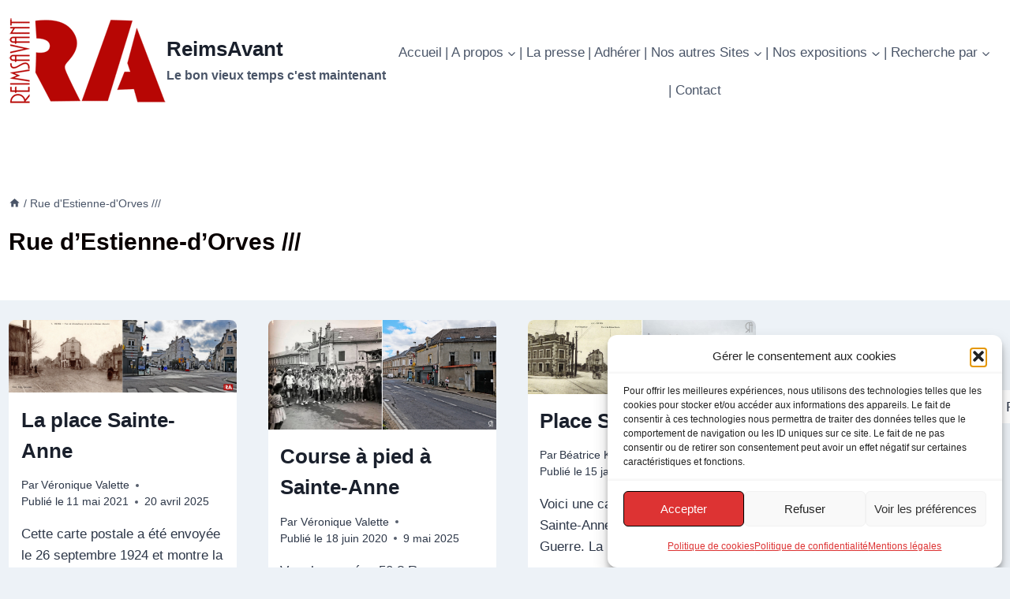

--- FILE ---
content_type: text/html; charset=UTF-8
request_url: https://www.reimsavant.documentation-ra.com/tag/rue-destienne-dorves/
body_size: 27279
content:
<!doctype html>
<html lang="fr-FR" class="no-js" itemtype="https://schema.org/Blog" itemscope>
<head>
	<meta charset="UTF-8">
	<meta name="viewport" content="width=device-width, initial-scale=1, minimum-scale=1">
	<meta name='robots' content='index, follow, max-image-preview:large, max-snippet:-1, max-video-preview:-1' />

	<!-- This site is optimized with the Yoast SEO plugin v26.6 - https://yoast.com/wordpress/plugins/seo/ -->
	<title>Archives des Rue d&#039;Estienne-d&#039;Orves /// - ReimsAvant</title>
	<link rel="canonical" href="https://www.reimsavant.documentation-ra.com/tag/rue-destienne-dorves/" />
	<meta property="og:locale" content="fr_FR" />
	<meta property="og:type" content="article" />
	<meta property="og:title" content="Archives des Rue d&#039;Estienne-d&#039;Orves /// - ReimsAvant" />
	<meta property="og:url" content="https://www.reimsavant.documentation-ra.com/tag/rue-destienne-dorves/" />
	<meta property="og:site_name" content="ReimsAvant" />
	<meta name="twitter:card" content="summary_large_image" />
	<script type="application/ld+json" class="yoast-schema-graph">{"@context":"https://schema.org","@graph":[{"@type":"CollectionPage","@id":"https://www.reimsavant.documentation-ra.com/tag/rue-destienne-dorves/","url":"https://www.reimsavant.documentation-ra.com/tag/rue-destienne-dorves/","name":"Archives des Rue d'Estienne-d'Orves /// - ReimsAvant","isPartOf":{"@id":"https://www.reimsavant.documentation-ra.com/#website"},"primaryImageOfPage":{"@id":"https://www.reimsavant.documentation-ra.com/tag/rue-destienne-dorves/#primaryimage"},"image":{"@id":"https://www.reimsavant.documentation-ra.com/tag/rue-destienne-dorves/#primaryimage"},"thumbnailUrl":"https://www.reimsavant.documentation-ra.com/wp-content/uploads/2021/02/VV-VV-17-8-place-sainte-anne.jpg","breadcrumb":{"@id":"https://www.reimsavant.documentation-ra.com/tag/rue-destienne-dorves/#breadcrumb"},"inLanguage":"fr-FR"},{"@type":"ImageObject","inLanguage":"fr-FR","@id":"https://www.reimsavant.documentation-ra.com/tag/rue-destienne-dorves/#primaryimage","url":"https://www.reimsavant.documentation-ra.com/wp-content/uploads/2021/02/VV-VV-17-8-place-sainte-anne.jpg","contentUrl":"https://www.reimsavant.documentation-ra.com/wp-content/uploads/2021/02/VV-VV-17-8-place-sainte-anne.jpg","width":2000,"height":641},{"@type":"BreadcrumbList","@id":"https://www.reimsavant.documentation-ra.com/tag/rue-destienne-dorves/#breadcrumb","itemListElement":[{"@type":"ListItem","position":1,"name":"Accueil","item":"https://www.reimsavant.documentation-ra.com/"},{"@type":"ListItem","position":2,"name":"Rue d'Estienne-d'Orves ///"}]},{"@type":"WebSite","@id":"https://www.reimsavant.documentation-ra.com/#website","url":"https://www.reimsavant.documentation-ra.com/","name":"reimsavant.com","description":"Le bon vieux temps c&#039;est maintenant","publisher":{"@id":"https://www.reimsavant.documentation-ra.com/#organization"},"potentialAction":[{"@type":"SearchAction","target":{"@type":"EntryPoint","urlTemplate":"https://www.reimsavant.documentation-ra.com/?s={search_term_string}"},"query-input":{"@type":"PropertyValueSpecification","valueRequired":true,"valueName":"search_term_string"}}],"inLanguage":"fr-FR"},{"@type":"Organization","@id":"https://www.reimsavant.documentation-ra.com/#organization","name":"ReimsAvant","url":"https://www.reimsavant.documentation-ra.com/","logo":{"@type":"ImageObject","inLanguage":"fr-FR","@id":"https://www.reimsavant.documentation-ra.com/#/schema/logo/image/","url":"https://www.reimsavant.documentation-ra.com/wp-content/uploads/2020/11/RAblanc.png.png","contentUrl":"https://www.reimsavant.documentation-ra.com/wp-content/uploads/2020/11/RAblanc.png.png","width":524,"height":349,"caption":"ReimsAvant"},"image":{"@id":"https://www.reimsavant.documentation-ra.com/#/schema/logo/image/"},"sameAs":["https://www.facebook.com/reimsavant"]}]}</script>
	<!-- / Yoast SEO plugin. -->



<link rel="alternate" type="application/rss+xml" title="ReimsAvant  &raquo; Flux" href="https://www.reimsavant.documentation-ra.com/feed/" />
<link rel="alternate" type="application/rss+xml" title="ReimsAvant  &raquo; Flux des commentaires" href="https://www.reimsavant.documentation-ra.com/comments/feed/" />
			<script>document.documentElement.classList.remove( 'no-js' );</script>
			<link rel="alternate" type="application/rss+xml" title="ReimsAvant  &raquo; Flux de l’étiquette Rue d&#039;Estienne-d&#039;Orves ///" href="https://www.reimsavant.documentation-ra.com/tag/rue-destienne-dorves/feed/" />
<style id='wp-img-auto-sizes-contain-inline-css'>
img:is([sizes=auto i],[sizes^="auto," i]){contain-intrinsic-size:3000px 1500px}
/*# sourceURL=wp-img-auto-sizes-contain-inline-css */
</style>
<style id='wp-emoji-styles-inline-css'>

	img.wp-smiley, img.emoji {
		display: inline !important;
		border: none !important;
		box-shadow: none !important;
		height: 1em !important;
		width: 1em !important;
		margin: 0 0.07em !important;
		vertical-align: -0.1em !important;
		background: none !important;
		padding: 0 !important;
	}
/*# sourceURL=wp-emoji-styles-inline-css */
</style>
<style id='wp-block-library-inline-css'>
:root{--wp-block-synced-color:#7a00df;--wp-block-synced-color--rgb:122,0,223;--wp-bound-block-color:var(--wp-block-synced-color);--wp-editor-canvas-background:#ddd;--wp-admin-theme-color:#007cba;--wp-admin-theme-color--rgb:0,124,186;--wp-admin-theme-color-darker-10:#006ba1;--wp-admin-theme-color-darker-10--rgb:0,107,160.5;--wp-admin-theme-color-darker-20:#005a87;--wp-admin-theme-color-darker-20--rgb:0,90,135;--wp-admin-border-width-focus:2px}@media (min-resolution:192dpi){:root{--wp-admin-border-width-focus:1.5px}}.wp-element-button{cursor:pointer}:root .has-very-light-gray-background-color{background-color:#eee}:root .has-very-dark-gray-background-color{background-color:#313131}:root .has-very-light-gray-color{color:#eee}:root .has-very-dark-gray-color{color:#313131}:root .has-vivid-green-cyan-to-vivid-cyan-blue-gradient-background{background:linear-gradient(135deg,#00d084,#0693e3)}:root .has-purple-crush-gradient-background{background:linear-gradient(135deg,#34e2e4,#4721fb 50%,#ab1dfe)}:root .has-hazy-dawn-gradient-background{background:linear-gradient(135deg,#faaca8,#dad0ec)}:root .has-subdued-olive-gradient-background{background:linear-gradient(135deg,#fafae1,#67a671)}:root .has-atomic-cream-gradient-background{background:linear-gradient(135deg,#fdd79a,#004a59)}:root .has-nightshade-gradient-background{background:linear-gradient(135deg,#330968,#31cdcf)}:root .has-midnight-gradient-background{background:linear-gradient(135deg,#020381,#2874fc)}:root{--wp--preset--font-size--normal:16px;--wp--preset--font-size--huge:42px}.has-regular-font-size{font-size:1em}.has-larger-font-size{font-size:2.625em}.has-normal-font-size{font-size:var(--wp--preset--font-size--normal)}.has-huge-font-size{font-size:var(--wp--preset--font-size--huge)}.has-text-align-center{text-align:center}.has-text-align-left{text-align:left}.has-text-align-right{text-align:right}.has-fit-text{white-space:nowrap!important}#end-resizable-editor-section{display:none}.aligncenter{clear:both}.items-justified-left{justify-content:flex-start}.items-justified-center{justify-content:center}.items-justified-right{justify-content:flex-end}.items-justified-space-between{justify-content:space-between}.screen-reader-text{border:0;clip-path:inset(50%);height:1px;margin:-1px;overflow:hidden;padding:0;position:absolute;width:1px;word-wrap:normal!important}.screen-reader-text:focus{background-color:#ddd;clip-path:none;color:#444;display:block;font-size:1em;height:auto;left:5px;line-height:normal;padding:15px 23px 14px;text-decoration:none;top:5px;width:auto;z-index:100000}html :where(.has-border-color){border-style:solid}html :where([style*=border-top-color]){border-top-style:solid}html :where([style*=border-right-color]){border-right-style:solid}html :where([style*=border-bottom-color]){border-bottom-style:solid}html :where([style*=border-left-color]){border-left-style:solid}html :where([style*=border-width]){border-style:solid}html :where([style*=border-top-width]){border-top-style:solid}html :where([style*=border-right-width]){border-right-style:solid}html :where([style*=border-bottom-width]){border-bottom-style:solid}html :where([style*=border-left-width]){border-left-style:solid}html :where(img[class*=wp-image-]){height:auto;max-width:100%}:where(figure){margin:0 0 1em}html :where(.is-position-sticky){--wp-admin--admin-bar--position-offset:var(--wp-admin--admin-bar--height,0px)}@media screen and (max-width:600px){html :where(.is-position-sticky){--wp-admin--admin-bar--position-offset:0px}}

/*# sourceURL=wp-block-library-inline-css */
</style><style id='wp-block-categories-inline-css'>
.wp-block-categories{box-sizing:border-box}.wp-block-categories.alignleft{margin-right:2em}.wp-block-categories.alignright{margin-left:2em}.wp-block-categories.wp-block-categories-dropdown.aligncenter{text-align:center}.wp-block-categories .wp-block-categories__label{display:block;width:100%}
/*# sourceURL=https://www.reimsavant.documentation-ra.com/wp-includes/blocks/categories/style.min.css */
</style>
<style id='wp-block-heading-inline-css'>
h1:where(.wp-block-heading).has-background,h2:where(.wp-block-heading).has-background,h3:where(.wp-block-heading).has-background,h4:where(.wp-block-heading).has-background,h5:where(.wp-block-heading).has-background,h6:where(.wp-block-heading).has-background{padding:1.25em 2.375em}h1.has-text-align-left[style*=writing-mode]:where([style*=vertical-lr]),h1.has-text-align-right[style*=writing-mode]:where([style*=vertical-rl]),h2.has-text-align-left[style*=writing-mode]:where([style*=vertical-lr]),h2.has-text-align-right[style*=writing-mode]:where([style*=vertical-rl]),h3.has-text-align-left[style*=writing-mode]:where([style*=vertical-lr]),h3.has-text-align-right[style*=writing-mode]:where([style*=vertical-rl]),h4.has-text-align-left[style*=writing-mode]:where([style*=vertical-lr]),h4.has-text-align-right[style*=writing-mode]:where([style*=vertical-rl]),h5.has-text-align-left[style*=writing-mode]:where([style*=vertical-lr]),h5.has-text-align-right[style*=writing-mode]:where([style*=vertical-rl]),h6.has-text-align-left[style*=writing-mode]:where([style*=vertical-lr]),h6.has-text-align-right[style*=writing-mode]:where([style*=vertical-rl]){rotate:180deg}
/*# sourceURL=https://www.reimsavant.documentation-ra.com/wp-includes/blocks/heading/style.min.css */
</style>
<style id='wp-block-latest-comments-inline-css'>
ol.wp-block-latest-comments{box-sizing:border-box;margin-left:0}:where(.wp-block-latest-comments:not([style*=line-height] .wp-block-latest-comments__comment)){line-height:1.1}:where(.wp-block-latest-comments:not([style*=line-height] .wp-block-latest-comments__comment-excerpt p)){line-height:1.8}.has-dates :where(.wp-block-latest-comments:not([style*=line-height])),.has-excerpts :where(.wp-block-latest-comments:not([style*=line-height])){line-height:1.5}.wp-block-latest-comments .wp-block-latest-comments{padding-left:0}.wp-block-latest-comments__comment{list-style:none;margin-bottom:1em}.has-avatars .wp-block-latest-comments__comment{list-style:none;min-height:2.25em}.has-avatars .wp-block-latest-comments__comment .wp-block-latest-comments__comment-excerpt,.has-avatars .wp-block-latest-comments__comment .wp-block-latest-comments__comment-meta{margin-left:3.25em}.wp-block-latest-comments__comment-excerpt p{font-size:.875em;margin:.36em 0 1.4em}.wp-block-latest-comments__comment-date{display:block;font-size:.75em}.wp-block-latest-comments .avatar,.wp-block-latest-comments__comment-avatar{border-radius:1.5em;display:block;float:left;height:2.5em;margin-right:.75em;width:2.5em}.wp-block-latest-comments[class*=-font-size] a,.wp-block-latest-comments[style*=font-size] a{font-size:inherit}
/*# sourceURL=https://www.reimsavant.documentation-ra.com/wp-includes/blocks/latest-comments/style.min.css */
</style>
<style id='wp-block-search-inline-css'>
.wp-block-search__button{margin-left:10px;word-break:normal}.wp-block-search__button.has-icon{line-height:0}.wp-block-search__button svg{height:1.25em;min-height:24px;min-width:24px;width:1.25em;fill:currentColor;vertical-align:text-bottom}:where(.wp-block-search__button){border:1px solid #ccc;padding:6px 10px}.wp-block-search__inside-wrapper{display:flex;flex:auto;flex-wrap:nowrap;max-width:100%}.wp-block-search__label{width:100%}.wp-block-search.wp-block-search__button-only .wp-block-search__button{box-sizing:border-box;display:flex;flex-shrink:0;justify-content:center;margin-left:0;max-width:100%}.wp-block-search.wp-block-search__button-only .wp-block-search__inside-wrapper{min-width:0!important;transition-property:width}.wp-block-search.wp-block-search__button-only .wp-block-search__input{flex-basis:100%;transition-duration:.3s}.wp-block-search.wp-block-search__button-only.wp-block-search__searchfield-hidden,.wp-block-search.wp-block-search__button-only.wp-block-search__searchfield-hidden .wp-block-search__inside-wrapper{overflow:hidden}.wp-block-search.wp-block-search__button-only.wp-block-search__searchfield-hidden .wp-block-search__input{border-left-width:0!important;border-right-width:0!important;flex-basis:0;flex-grow:0;margin:0;min-width:0!important;padding-left:0!important;padding-right:0!important;width:0!important}:where(.wp-block-search__input){appearance:none;border:1px solid #949494;flex-grow:1;font-family:inherit;font-size:inherit;font-style:inherit;font-weight:inherit;letter-spacing:inherit;line-height:inherit;margin-left:0;margin-right:0;min-width:3rem;padding:8px;text-decoration:unset!important;text-transform:inherit}:where(.wp-block-search__button-inside .wp-block-search__inside-wrapper){background-color:#fff;border:1px solid #949494;box-sizing:border-box;padding:4px}:where(.wp-block-search__button-inside .wp-block-search__inside-wrapper) .wp-block-search__input{border:none;border-radius:0;padding:0 4px}:where(.wp-block-search__button-inside .wp-block-search__inside-wrapper) .wp-block-search__input:focus{outline:none}:where(.wp-block-search__button-inside .wp-block-search__inside-wrapper) :where(.wp-block-search__button){padding:4px 8px}.wp-block-search.aligncenter .wp-block-search__inside-wrapper{margin:auto}.wp-block[data-align=right] .wp-block-search.wp-block-search__button-only .wp-block-search__inside-wrapper{float:right}
/*# sourceURL=https://www.reimsavant.documentation-ra.com/wp-includes/blocks/search/style.min.css */
</style>
<style id='wp-block-tag-cloud-inline-css'>
.wp-block-tag-cloud{box-sizing:border-box}.wp-block-tag-cloud.aligncenter{justify-content:center;text-align:center}.wp-block-tag-cloud a{display:inline-block;margin-right:5px}.wp-block-tag-cloud span{display:inline-block;margin-left:5px;text-decoration:none}:root :where(.wp-block-tag-cloud.is-style-outline){display:flex;flex-wrap:wrap;gap:1ch}:root :where(.wp-block-tag-cloud.is-style-outline a){border:1px solid;font-size:unset!important;margin-right:0;padding:1ch 2ch;text-decoration:none!important}
/*# sourceURL=https://www.reimsavant.documentation-ra.com/wp-includes/blocks/tag-cloud/style.min.css */
</style>
<style id='wp-block-paragraph-inline-css'>
.is-small-text{font-size:.875em}.is-regular-text{font-size:1em}.is-large-text{font-size:2.25em}.is-larger-text{font-size:3em}.has-drop-cap:not(:focus):first-letter{float:left;font-size:8.4em;font-style:normal;font-weight:100;line-height:.68;margin:.05em .1em 0 0;text-transform:uppercase}body.rtl .has-drop-cap:not(:focus):first-letter{float:none;margin-left:.1em}p.has-drop-cap.has-background{overflow:hidden}:root :where(p.has-background){padding:1.25em 2.375em}:where(p.has-text-color:not(.has-link-color)) a{color:inherit}p.has-text-align-left[style*="writing-mode:vertical-lr"],p.has-text-align-right[style*="writing-mode:vertical-rl"]{rotate:180deg}
/*# sourceURL=https://www.reimsavant.documentation-ra.com/wp-includes/blocks/paragraph/style.min.css */
</style>
<style id='global-styles-inline-css'>
:root{--wp--preset--aspect-ratio--square: 1;--wp--preset--aspect-ratio--4-3: 4/3;--wp--preset--aspect-ratio--3-4: 3/4;--wp--preset--aspect-ratio--3-2: 3/2;--wp--preset--aspect-ratio--2-3: 2/3;--wp--preset--aspect-ratio--16-9: 16/9;--wp--preset--aspect-ratio--9-16: 9/16;--wp--preset--color--black: #000000;--wp--preset--color--cyan-bluish-gray: #abb8c3;--wp--preset--color--white: #ffffff;--wp--preset--color--pale-pink: #f78da7;--wp--preset--color--vivid-red: #cf2e2e;--wp--preset--color--luminous-vivid-orange: #ff6900;--wp--preset--color--luminous-vivid-amber: #fcb900;--wp--preset--color--light-green-cyan: #7bdcb5;--wp--preset--color--vivid-green-cyan: #00d084;--wp--preset--color--pale-cyan-blue: #8ed1fc;--wp--preset--color--vivid-cyan-blue: #0693e3;--wp--preset--color--vivid-purple: #9b51e0;--wp--preset--color--theme-palette-1: var(--global-palette1);--wp--preset--color--theme-palette-2: var(--global-palette2);--wp--preset--color--theme-palette-3: var(--global-palette3);--wp--preset--color--theme-palette-4: var(--global-palette4);--wp--preset--color--theme-palette-5: var(--global-palette5);--wp--preset--color--theme-palette-6: var(--global-palette6);--wp--preset--color--theme-palette-7: var(--global-palette7);--wp--preset--color--theme-palette-8: var(--global-palette8);--wp--preset--color--theme-palette-9: var(--global-palette9);--wp--preset--color--theme-palette-10: var(--global-palette10);--wp--preset--color--theme-palette-11: var(--global-palette11);--wp--preset--color--theme-palette-12: var(--global-palette12);--wp--preset--color--theme-palette-13: var(--global-palette13);--wp--preset--color--theme-palette-14: var(--global-palette14);--wp--preset--color--theme-palette-15: var(--global-palette15);--wp--preset--gradient--vivid-cyan-blue-to-vivid-purple: linear-gradient(135deg,rgb(6,147,227) 0%,rgb(155,81,224) 100%);--wp--preset--gradient--light-green-cyan-to-vivid-green-cyan: linear-gradient(135deg,rgb(122,220,180) 0%,rgb(0,208,130) 100%);--wp--preset--gradient--luminous-vivid-amber-to-luminous-vivid-orange: linear-gradient(135deg,rgb(252,185,0) 0%,rgb(255,105,0) 100%);--wp--preset--gradient--luminous-vivid-orange-to-vivid-red: linear-gradient(135deg,rgb(255,105,0) 0%,rgb(207,46,46) 100%);--wp--preset--gradient--very-light-gray-to-cyan-bluish-gray: linear-gradient(135deg,rgb(238,238,238) 0%,rgb(169,184,195) 100%);--wp--preset--gradient--cool-to-warm-spectrum: linear-gradient(135deg,rgb(74,234,220) 0%,rgb(151,120,209) 20%,rgb(207,42,186) 40%,rgb(238,44,130) 60%,rgb(251,105,98) 80%,rgb(254,248,76) 100%);--wp--preset--gradient--blush-light-purple: linear-gradient(135deg,rgb(255,206,236) 0%,rgb(152,150,240) 100%);--wp--preset--gradient--blush-bordeaux: linear-gradient(135deg,rgb(254,205,165) 0%,rgb(254,45,45) 50%,rgb(107,0,62) 100%);--wp--preset--gradient--luminous-dusk: linear-gradient(135deg,rgb(255,203,112) 0%,rgb(199,81,192) 50%,rgb(65,88,208) 100%);--wp--preset--gradient--pale-ocean: linear-gradient(135deg,rgb(255,245,203) 0%,rgb(182,227,212) 50%,rgb(51,167,181) 100%);--wp--preset--gradient--electric-grass: linear-gradient(135deg,rgb(202,248,128) 0%,rgb(113,206,126) 100%);--wp--preset--gradient--midnight: linear-gradient(135deg,rgb(2,3,129) 0%,rgb(40,116,252) 100%);--wp--preset--font-size--small: var(--global-font-size-small);--wp--preset--font-size--medium: var(--global-font-size-medium);--wp--preset--font-size--large: var(--global-font-size-large);--wp--preset--font-size--x-large: 42px;--wp--preset--font-size--larger: var(--global-font-size-larger);--wp--preset--font-size--xxlarge: var(--global-font-size-xxlarge);--wp--preset--spacing--20: 0.44rem;--wp--preset--spacing--30: 0.67rem;--wp--preset--spacing--40: 1rem;--wp--preset--spacing--50: 1.5rem;--wp--preset--spacing--60: 2.25rem;--wp--preset--spacing--70: 3.38rem;--wp--preset--spacing--80: 5.06rem;--wp--preset--shadow--natural: 6px 6px 9px rgba(0, 0, 0, 0.2);--wp--preset--shadow--deep: 12px 12px 50px rgba(0, 0, 0, 0.4);--wp--preset--shadow--sharp: 6px 6px 0px rgba(0, 0, 0, 0.2);--wp--preset--shadow--outlined: 6px 6px 0px -3px rgb(255, 255, 255), 6px 6px rgb(0, 0, 0);--wp--preset--shadow--crisp: 6px 6px 0px rgb(0, 0, 0);}:where(.is-layout-flex){gap: 0.5em;}:where(.is-layout-grid){gap: 0.5em;}body .is-layout-flex{display: flex;}.is-layout-flex{flex-wrap: wrap;align-items: center;}.is-layout-flex > :is(*, div){margin: 0;}body .is-layout-grid{display: grid;}.is-layout-grid > :is(*, div){margin: 0;}:where(.wp-block-columns.is-layout-flex){gap: 2em;}:where(.wp-block-columns.is-layout-grid){gap: 2em;}:where(.wp-block-post-template.is-layout-flex){gap: 1.25em;}:where(.wp-block-post-template.is-layout-grid){gap: 1.25em;}.has-black-color{color: var(--wp--preset--color--black) !important;}.has-cyan-bluish-gray-color{color: var(--wp--preset--color--cyan-bluish-gray) !important;}.has-white-color{color: var(--wp--preset--color--white) !important;}.has-pale-pink-color{color: var(--wp--preset--color--pale-pink) !important;}.has-vivid-red-color{color: var(--wp--preset--color--vivid-red) !important;}.has-luminous-vivid-orange-color{color: var(--wp--preset--color--luminous-vivid-orange) !important;}.has-luminous-vivid-amber-color{color: var(--wp--preset--color--luminous-vivid-amber) !important;}.has-light-green-cyan-color{color: var(--wp--preset--color--light-green-cyan) !important;}.has-vivid-green-cyan-color{color: var(--wp--preset--color--vivid-green-cyan) !important;}.has-pale-cyan-blue-color{color: var(--wp--preset--color--pale-cyan-blue) !important;}.has-vivid-cyan-blue-color{color: var(--wp--preset--color--vivid-cyan-blue) !important;}.has-vivid-purple-color{color: var(--wp--preset--color--vivid-purple) !important;}.has-black-background-color{background-color: var(--wp--preset--color--black) !important;}.has-cyan-bluish-gray-background-color{background-color: var(--wp--preset--color--cyan-bluish-gray) !important;}.has-white-background-color{background-color: var(--wp--preset--color--white) !important;}.has-pale-pink-background-color{background-color: var(--wp--preset--color--pale-pink) !important;}.has-vivid-red-background-color{background-color: var(--wp--preset--color--vivid-red) !important;}.has-luminous-vivid-orange-background-color{background-color: var(--wp--preset--color--luminous-vivid-orange) !important;}.has-luminous-vivid-amber-background-color{background-color: var(--wp--preset--color--luminous-vivid-amber) !important;}.has-light-green-cyan-background-color{background-color: var(--wp--preset--color--light-green-cyan) !important;}.has-vivid-green-cyan-background-color{background-color: var(--wp--preset--color--vivid-green-cyan) !important;}.has-pale-cyan-blue-background-color{background-color: var(--wp--preset--color--pale-cyan-blue) !important;}.has-vivid-cyan-blue-background-color{background-color: var(--wp--preset--color--vivid-cyan-blue) !important;}.has-vivid-purple-background-color{background-color: var(--wp--preset--color--vivid-purple) !important;}.has-black-border-color{border-color: var(--wp--preset--color--black) !important;}.has-cyan-bluish-gray-border-color{border-color: var(--wp--preset--color--cyan-bluish-gray) !important;}.has-white-border-color{border-color: var(--wp--preset--color--white) !important;}.has-pale-pink-border-color{border-color: var(--wp--preset--color--pale-pink) !important;}.has-vivid-red-border-color{border-color: var(--wp--preset--color--vivid-red) !important;}.has-luminous-vivid-orange-border-color{border-color: var(--wp--preset--color--luminous-vivid-orange) !important;}.has-luminous-vivid-amber-border-color{border-color: var(--wp--preset--color--luminous-vivid-amber) !important;}.has-light-green-cyan-border-color{border-color: var(--wp--preset--color--light-green-cyan) !important;}.has-vivid-green-cyan-border-color{border-color: var(--wp--preset--color--vivid-green-cyan) !important;}.has-pale-cyan-blue-border-color{border-color: var(--wp--preset--color--pale-cyan-blue) !important;}.has-vivid-cyan-blue-border-color{border-color: var(--wp--preset--color--vivid-cyan-blue) !important;}.has-vivid-purple-border-color{border-color: var(--wp--preset--color--vivid-purple) !important;}.has-vivid-cyan-blue-to-vivid-purple-gradient-background{background: var(--wp--preset--gradient--vivid-cyan-blue-to-vivid-purple) !important;}.has-light-green-cyan-to-vivid-green-cyan-gradient-background{background: var(--wp--preset--gradient--light-green-cyan-to-vivid-green-cyan) !important;}.has-luminous-vivid-amber-to-luminous-vivid-orange-gradient-background{background: var(--wp--preset--gradient--luminous-vivid-amber-to-luminous-vivid-orange) !important;}.has-luminous-vivid-orange-to-vivid-red-gradient-background{background: var(--wp--preset--gradient--luminous-vivid-orange-to-vivid-red) !important;}.has-very-light-gray-to-cyan-bluish-gray-gradient-background{background: var(--wp--preset--gradient--very-light-gray-to-cyan-bluish-gray) !important;}.has-cool-to-warm-spectrum-gradient-background{background: var(--wp--preset--gradient--cool-to-warm-spectrum) !important;}.has-blush-light-purple-gradient-background{background: var(--wp--preset--gradient--blush-light-purple) !important;}.has-blush-bordeaux-gradient-background{background: var(--wp--preset--gradient--blush-bordeaux) !important;}.has-luminous-dusk-gradient-background{background: var(--wp--preset--gradient--luminous-dusk) !important;}.has-pale-ocean-gradient-background{background: var(--wp--preset--gradient--pale-ocean) !important;}.has-electric-grass-gradient-background{background: var(--wp--preset--gradient--electric-grass) !important;}.has-midnight-gradient-background{background: var(--wp--preset--gradient--midnight) !important;}.has-small-font-size{font-size: var(--wp--preset--font-size--small) !important;}.has-medium-font-size{font-size: var(--wp--preset--font-size--medium) !important;}.has-large-font-size{font-size: var(--wp--preset--font-size--large) !important;}.has-x-large-font-size{font-size: var(--wp--preset--font-size--x-large) !important;}
/*# sourceURL=global-styles-inline-css */
</style>

<style id='classic-theme-styles-inline-css'>
/*! This file is auto-generated */
.wp-block-button__link{color:#fff;background-color:#32373c;border-radius:9999px;box-shadow:none;text-decoration:none;padding:calc(.667em + 2px) calc(1.333em + 2px);font-size:1.125em}.wp-block-file__button{background:#32373c;color:#fff;text-decoration:none}
/*# sourceURL=/wp-includes/css/classic-themes.min.css */
</style>
<link data-minify="1" rel='stylesheet' id='mapsmarkerpro-css' href='https://www.reimsavant.documentation-ra.com/wp-content/cache/min/1/wp-content/plugins/maps-marker-pro/css/mapsmarkerpro.css?ver=1765291757' media='all' />
<style id='mapsmarkerpro-inline-css'>
.maps-marker-pro.cmplz-blocked-content-container{max-height:500px}
/*# sourceURL=mapsmarkerpro-inline-css */
</style>
<link rel='stylesheet' id='cmplz-general-css' href='https://www.reimsavant.documentation-ra.com/wp-content/plugins/complianz-gdpr/assets/css/cookieblocker.min.css?ver=1766154006' media='all' />
<link rel='stylesheet' id='kadence-global-css' href='https://www.reimsavant.documentation-ra.com/wp-content/themes/kadence/assets/css/global.min.css?ver=1.4.2' media='all' />
<style id='kadence-global-inline-css'>
/* Kadence Base CSS */
:root{--global-palette1:#2B6CB0;--global-palette2:#215387;--global-palette3:#1A202C;--global-palette4:#2D3748;--global-palette5:#4A5568;--global-palette6:#718096;--global-palette7:#EDF2F7;--global-palette8:#F7FAFC;--global-palette9:#ffffff;--global-palette10:oklch(from var(--global-palette1) calc(l + 0.10 * (1 - l)) calc(c * 1.00) calc(h + 180) / 100%);--global-palette11:#13612e;--global-palette12:#1159af;--global-palette13:#b82105;--global-palette14:#f7630c;--global-palette15:#f5a524;--global-palette9rgb:255, 255, 255;--global-palette-highlight:var(--global-palette3);--global-palette-highlight-alt:#87212b;--global-palette-highlight-alt2:var(--global-palette9);--global-palette-btn-bg:var(--global-palette1);--global-palette-btn-bg-hover:var(--global-palette2);--global-palette-btn:var(--global-palette9);--global-palette-btn-hover:var(--global-palette9);--global-palette-btn-sec-bg:var(--global-palette7);--global-palette-btn-sec-bg-hover:var(--global-palette2);--global-palette-btn-sec:var(--global-palette3);--global-palette-btn-sec-hover:var(--global-palette9);--global-body-font-family:-apple-system,BlinkMacSystemFont,"Segoe UI",Roboto,Oxygen-Sans,Ubuntu,Cantarell,"Helvetica Neue",sans-serif, "Apple Color Emoji", "Segoe UI Emoji", "Segoe UI Symbol";--global-heading-font-family:inherit;--global-primary-nav-font-family:inherit;--global-fallback-font:sans-serif;--global-display-fallback-font:sans-serif;--global-content-width:1426px;--global-content-wide-width:calc(1426px + 230px);--global-content-narrow-width:842px;--global-content-edge-padding:0.71rem;--global-content-boxed-padding:0.88rem;--global-calc-content-width:calc(1426px - var(--global-content-edge-padding) - var(--global-content-edge-padding) );--wp--style--global--content-size:var(--global-calc-content-width);}.wp-site-blocks{--global-vw:calc( 100vw - ( 0.5 * var(--scrollbar-offset)));}body{background:var(--global-palette7);}body, input, select, optgroup, textarea{font-weight:400;font-size:17px;line-height:1.6;font-family:var(--global-body-font-family);color:var(--global-palette4);}.content-bg, body.content-style-unboxed .site{background:var(--global-palette9);}h1,h2,h3,h4,h5,h6{font-family:var(--global-heading-font-family);}h1{font-style:normal;font-weight:700;font-size:30px;line-height:1.5;color:var(--global-palette3);}h2{font-weight:700;font-size:28px;line-height:1.5;color:var(--global-palette3);}h3{font-weight:700;font-size:24px;line-height:1.5;color:var(--global-palette3);}h4{font-weight:700;font-size:22px;line-height:1.5;color:var(--global-palette4);}h5{font-weight:700;font-size:20px;line-height:1.5;color:var(--global-palette4);}h6{font-weight:700;font-size:18px;line-height:1.5;color:var(--global-palette5);}.entry-hero h1{font-style:normal;}.entry-hero .kadence-breadcrumbs{max-width:1426px;}.site-container, .site-header-row-layout-contained, .site-footer-row-layout-contained, .entry-hero-layout-contained, .comments-area, .alignfull > .wp-block-cover__inner-container, .alignwide > .wp-block-cover__inner-container{max-width:var(--global-content-width);}.content-width-narrow .content-container.site-container, .content-width-narrow .hero-container.site-container{max-width:var(--global-content-narrow-width);}@media all and (min-width: 1656px){.wp-site-blocks .content-container  .alignwide{margin-left:-115px;margin-right:-115px;width:unset;max-width:unset;}}@media all and (min-width: 1102px){.content-width-narrow .wp-site-blocks .content-container .alignwide{margin-left:-130px;margin-right:-130px;width:unset;max-width:unset;}}.content-style-boxed .wp-site-blocks .entry-content .alignwide{margin-left:calc( -1 * var( --global-content-boxed-padding ) );margin-right:calc( -1 * var( --global-content-boxed-padding ) );}.content-area{margin-top:1.56rem;margin-bottom:1.56rem;}@media all and (max-width: 1024px){.content-area{margin-top:3rem;margin-bottom:3rem;}}@media all and (max-width: 767px){.content-area{margin-top:2rem;margin-bottom:2rem;}}@media all and (max-width: 1024px){:root{--global-content-boxed-padding:2rem;}}@media all and (max-width: 767px){:root{--global-content-boxed-padding:1.5rem;}}.entry-content-wrap{padding:0.88rem;}@media all and (max-width: 1024px){.entry-content-wrap{padding:2rem;}}@media all and (max-width: 767px){.entry-content-wrap{padding:1.5rem;}}.entry.single-entry{box-shadow:0px 15px 16px -10px rgba(184,7,21,0.05);border-radius:44px 44px 44px 44px;}.entry.loop-entry{border-radius:8px 8px 8px 8px;overflow:hidden;box-shadow:0px 15px 14px -17px rgba(0,0,0,0.33);}.loop-entry .entry-content-wrap{padding:0.96rem;}@media all and (max-width: 1024px){.loop-entry .entry-content-wrap{padding:2rem;}}@media all and (max-width: 767px){.loop-entry .entry-content-wrap{padding:1.5rem;}}.has-sidebar:not(.has-left-sidebar) .content-container{grid-template-columns:1fr 20%;}.has-sidebar.has-left-sidebar .content-container{grid-template-columns:20% 1fr;}.primary-sidebar.widget-area .widget{margin-bottom:1.04em;color:var(--global-palette4);}.primary-sidebar.widget-area .widget-title{font-weight:700;font-size:20px;line-height:1.5;color:var(--global-palette3);}button, .button, .wp-block-button__link, input[type="button"], input[type="reset"], input[type="submit"], .fl-button, .elementor-button-wrapper .elementor-button, .wc-block-components-checkout-place-order-button, .wc-block-cart__submit{box-shadow:0px 0px 0px -7px rgba(0,0,0,0);}button:hover, button:focus, button:active, .button:hover, .button:focus, .button:active, .wp-block-button__link:hover, .wp-block-button__link:focus, .wp-block-button__link:active, input[type="button"]:hover, input[type="button"]:focus, input[type="button"]:active, input[type="reset"]:hover, input[type="reset"]:focus, input[type="reset"]:active, input[type="submit"]:hover, input[type="submit"]:focus, input[type="submit"]:active, .elementor-button-wrapper .elementor-button:hover, .elementor-button-wrapper .elementor-button:focus, .elementor-button-wrapper .elementor-button:active, .wc-block-cart__submit:hover{box-shadow:0px 15px 25px -7px rgba(0,0,0,0.1);}.kb-button.kb-btn-global-outline.kb-btn-global-inherit{padding-top:calc(px - 2px);padding-right:calc(px - 2px);padding-bottom:calc(px - 2px);padding-left:calc(px - 2px);}@media all and (min-width: 1025px){.transparent-header .entry-hero .entry-hero-container-inner{padding-top:80px;}}@media all and (max-width: 1024px){.mobile-transparent-header .entry-hero .entry-hero-container-inner{padding-top:80px;}}@media all and (max-width: 767px){.mobile-transparent-header .entry-hero .entry-hero-container-inner{padding-top:80px;}}#kt-scroll-up-reader, #kt-scroll-up{border-radius:0px 0px 0px 0px;color:#be0920;bottom:30px;font-size:1.56em;padding:0.4em 0.4em 0.4em 0.4em;}#kt-scroll-up-reader.scroll-up-side-right, #kt-scroll-up.scroll-up-side-right{right:30px;}#kt-scroll-up-reader.scroll-up-side-left, #kt-scroll-up.scroll-up-side-left{left:30px;}.post-archive-hero-section .entry-hero-container-inner{background:#b50a0a;}.wp-site-blocks .post-archive-title h1{color:#090000;}
/* Kadence Header CSS */
@media all and (max-width: 1024px){.mobile-transparent-header #masthead{position:absolute;left:0px;right:0px;z-index:100;}.kadence-scrollbar-fixer.mobile-transparent-header #masthead{right:var(--scrollbar-offset,0);}.mobile-transparent-header #masthead, .mobile-transparent-header .site-top-header-wrap .site-header-row-container-inner, .mobile-transparent-header .site-main-header-wrap .site-header-row-container-inner, .mobile-transparent-header .site-bottom-header-wrap .site-header-row-container-inner{background:transparent;}.site-header-row-tablet-layout-fullwidth, .site-header-row-tablet-layout-standard{padding:0px;}}@media all and (min-width: 1025px){.transparent-header #masthead{position:absolute;left:0px;right:0px;z-index:100;}.transparent-header.kadence-scrollbar-fixer #masthead{right:var(--scrollbar-offset,0);}.transparent-header #masthead, .transparent-header .site-top-header-wrap .site-header-row-container-inner, .transparent-header .site-main-header-wrap .site-header-row-container-inner, .transparent-header .site-bottom-header-wrap .site-header-row-container-inner{background:transparent;}}.site-branding a.brand img{max-width:200px;}.site-branding a.brand img.svg-logo-image{width:200px;}.site-branding{padding:22px 3px 50px 0px;}.site-branding .site-title{font-weight:700;font-size:26px;line-height:1.2;color:var(--global-palette3);}body.home .site-branding .site-title{color:#aa0404;}.site-branding .site-description{font-weight:700;font-size:16px;line-height:1.4;color:var(--global-palette5);}#masthead, #masthead .kadence-sticky-header.item-is-fixed:not(.item-at-start):not(.site-header-row-container):not(.site-main-header-wrap), #masthead .kadence-sticky-header.item-is-fixed:not(.item-at-start) > .site-header-row-container-inner{background:#ffffff;}.site-main-header-inner-wrap{min-height:80px;}.site-main-header-wrap.site-header-row-container.site-header-focus-item.site-header-row-layout-standard.kadence-sticky-header.item-is-fixed.item-is-stuck, .site-header-upper-inner-wrap.kadence-sticky-header.item-is-fixed.item-is-stuck, .site-header-inner-wrap.kadence-sticky-header.item-is-fixed.item-is-stuck, .site-top-header-wrap.site-header-row-container.site-header-focus-item.site-header-row-layout-standard.kadence-sticky-header.item-is-fixed.item-is-stuck, .site-bottom-header-wrap.site-header-row-container.site-header-focus-item.site-header-row-layout-standard.kadence-sticky-header.item-is-fixed.item-is-stuck{box-shadow:0px 0px 0px 0px rgba(0,0,0,0);}.header-navigation[class*="header-navigation-style-underline"] .header-menu-container.primary-menu-container>ul>li>a:after{width:calc( 100% - 0.21em);}.main-navigation .primary-menu-container > ul > li.menu-item > a{padding-left:calc(0.21em / 2);padding-right:calc(0.21em / 2);padding-top:0.6em;padding-bottom:0.6em;color:var(--global-palette5);}.main-navigation .primary-menu-container > ul > li.menu-item .dropdown-nav-special-toggle{right:calc(0.21em / 2);}.main-navigation .primary-menu-container > ul > li.menu-item > a:hover{color:var(--global-palette-highlight);}.main-navigation .primary-menu-container > ul > li.menu-item.current-menu-item > a{color:var(--global-palette3);}.header-navigation .header-menu-container ul ul.sub-menu, .header-navigation .header-menu-container ul ul.submenu{background:#b20b18;box-shadow:0px 2px 13px 0px rgba(0,0,0,0.1);}.header-navigation .header-menu-container ul ul li.menu-item, .header-menu-container ul.menu > li.kadence-menu-mega-enabled > ul > li.menu-item > a{border-bottom:1px solid rgba(255,255,255,0.1);border-radius:0px 0px 0px 0px;}.header-navigation .header-menu-container ul ul li.menu-item > a{width:231px;padding-top:0.15em;padding-bottom:0.15em;color:var(--global-palette8);font-style:normal;font-size:14px;}.header-navigation .header-menu-container ul ul li.menu-item > a:hover{color:var(--global-palette9);background:var(--global-palette4);border-radius:0px 0px 0px 0px;}.header-navigation .header-menu-container ul ul li.menu-item.current-menu-item > a{color:var(--global-palette9);background:var(--global-palette4);border-radius:0px 0px 0px 0px;}.mobile-toggle-open-container .menu-toggle-open, .mobile-toggle-open-container .menu-toggle-open:focus{color:var(--global-palette5);padding:0.4em 0.6em 0.4em 0.6em;font-size:14px;}.mobile-toggle-open-container .menu-toggle-open.menu-toggle-style-bordered{border:1px solid currentColor;}.mobile-toggle-open-container .menu-toggle-open .menu-toggle-icon{font-size:20px;}.mobile-toggle-open-container .menu-toggle-open:hover, .mobile-toggle-open-container .menu-toggle-open:focus-visible{color:var(--global-palette-highlight);}.mobile-navigation ul li{font-size:14px;}.mobile-navigation ul li a{padding-top:1em;padding-bottom:1em;}.mobile-navigation ul li > a, .mobile-navigation ul li.menu-item-has-children > .drawer-nav-drop-wrap{color:var(--global-palette8);}.mobile-navigation ul li.current-menu-item > a, .mobile-navigation ul li.current-menu-item.menu-item-has-children > .drawer-nav-drop-wrap{color:var(--global-palette-highlight);}.mobile-navigation ul li.menu-item-has-children .drawer-nav-drop-wrap, .mobile-navigation ul li:not(.menu-item-has-children) a{border-bottom:1px solid rgba(255,255,255,0.1);}.mobile-navigation:not(.drawer-navigation-parent-toggle-true) ul li.menu-item-has-children .drawer-nav-drop-wrap button{border-left:1px solid rgba(255,255,255,0.1);}#mobile-drawer .drawer-header .drawer-toggle{padding:0.6em 0.15em 0.6em 0.15em;font-size:24px;}
/* Kadence Footer CSS */
#colophon{background:rgba(220,220,220,0.51);}.site-bottom-footer-inner-wrap{padding-top:30px;padding-bottom:30px;grid-column-gap:30px;}.site-bottom-footer-inner-wrap .widget{margin-bottom:30px;}.site-bottom-footer-inner-wrap .site-footer-section:not(:last-child):after{right:calc(-30px / 2);}
/*# sourceURL=kadence-global-inline-css */
</style>
<link rel='stylesheet' id='kadence-header-css' href='https://www.reimsavant.documentation-ra.com/wp-content/themes/kadence/assets/css/header.min.css?ver=1.4.2' media='all' />
<link rel='stylesheet' id='kadence-content-css' href='https://www.reimsavant.documentation-ra.com/wp-content/themes/kadence/assets/css/content.min.css?ver=1.4.2' media='all' />
<link rel='stylesheet' id='kadence-sidebar-css' href='https://www.reimsavant.documentation-ra.com/wp-content/themes/kadence/assets/css/sidebar.min.css?ver=1.4.2' media='all' />
<link rel='stylesheet' id='kadence-footer-css' href='https://www.reimsavant.documentation-ra.com/wp-content/themes/kadence/assets/css/footer.min.css?ver=1.4.2' media='all' />
<link data-minify="1" rel='stylesheet' id='newsletter-css' href='https://www.reimsavant.documentation-ra.com/wp-content/cache/min/1/wp-content/plugins/newsletter/style.css?ver=1765291757' media='all' />
<link rel="https://api.w.org/" href="https://www.reimsavant.documentation-ra.com/wp-json/" /><link rel="alternate" title="JSON" type="application/json" href="https://www.reimsavant.documentation-ra.com/wp-json/wp/v2/tags/473" /><link rel="EditURI" type="application/rsd+xml" title="RSD" href="https://www.reimsavant.documentation-ra.com/xmlrpc.php?rsd" />
<meta name="generator" content="WordPress 6.9" />
			<style>.cmplz-hidden {
					display: none !important;
				}</style><link rel="icon" href="https://www.reimsavant.documentation-ra.com/wp-content/uploads/2024/08/logo-RA-JPB-rouge-1-150x109.png" sizes="32x32" />
<link rel="icon" href="https://www.reimsavant.documentation-ra.com/wp-content/uploads/2024/08/logo-RA-JPB-rouge-1.png" sizes="192x192" />
<link rel="apple-touch-icon" href="https://www.reimsavant.documentation-ra.com/wp-content/uploads/2024/08/logo-RA-JPB-rouge-1.png" />
<meta name="msapplication-TileImage" content="https://www.reimsavant.documentation-ra.com/wp-content/uploads/2024/08/logo-RA-JPB-rouge-1.png" />
		<style id="wp-custom-css">
			a:hover {
  color : #a21405;
}
 
#submit {background-color: #a21405}
.tnp-widget input.tnp-submit {
  background-color: #a21405;
}
#secondary a:hover {color: #a21405}

.entry-title {font-size: 20px}

.hero-section-overlay {
	background-color:#fff }

.entry-title {
  font-size: 26px;
}
h2 {
   
  font-size: 22px;
}
h3 {
   
  font-size: 18px;
}



		</style>
		<meta name="generator" content="WP Rocket 3.20.2" data-wpr-features="wpr_minify_js wpr_minify_css wpr_preload_links wpr_desktop" /></head>

<body data-cmplz=1 class="archive tag tag-rue-destienne-dorves tag-473 wp-custom-logo wp-embed-responsive wp-theme-kadence hfeed footer-on-bottom hide-focus-outline link-style-standard has-sidebar content-title-style-above content-width-normal content-style-boxed content-vertical-padding-show non-transparent-header mobile-non-transparent-header">
<div data-rocket-location-hash="9123279c435388da595274f0980df8c6" id="wrapper" class="site wp-site-blocks">
			<a class="skip-link screen-reader-text scroll-ignore" href="#main">Aller au contenu</a>
		<header data-rocket-location-hash="3a56c00a3bb88240211528a1e7c37130" id="masthead" class="site-header" role="banner" itemtype="https://schema.org/WPHeader" itemscope>
	<div data-rocket-location-hash="72c5022f292dd27ae452809bfb9ebe78" id="main-header" class="site-header-wrap">
		<div class="site-header-inner-wrap kadence-sticky-header" data-reveal-scroll-up="false" data-shrink="false">
			<div class="site-header-upper-wrap">
				<div class="site-header-upper-inner-wrap">
					<div class="site-main-header-wrap site-header-row-container site-header-focus-item site-header-row-layout-standard" data-section="kadence_customizer_header_main">
	<div class="site-header-row-container-inner">
				<div class="site-container">
			<div class="site-main-header-inner-wrap site-header-row site-header-row-has-sides site-header-row-no-center">
									<div class="site-header-main-section-left site-header-section site-header-section-left">
						<div class="site-header-item site-header-focus-item" data-section="title_tagline">
	<div class="site-branding branding-layout-standard"><a class="brand has-logo-image" href="https://www.reimsavant.documentation-ra.com/" rel="home"><img width="200" height="109" src="https://www.reimsavant.documentation-ra.com/wp-content/uploads/2024/08/logo-RA-JPB-rouge-1.png" class="custom-logo" alt="RA" decoding="async" /><div class="site-title-wrap"><p class="site-title">ReimsAvant </p><p class="site-description">Le bon vieux temps c&#039;est maintenant</p></div></a></div></div><!-- data-section="title_tagline" -->
					</div>
																	<div class="site-header-main-section-right site-header-section site-header-section-right">
						<div class="site-header-item site-header-focus-item site-header-item-main-navigation header-navigation-layout-stretch-false header-navigation-layout-fill-stretch-false" data-section="kadence_customizer_primary_navigation">
		<nav id="site-navigation" class="main-navigation header-navigation hover-to-open nav--toggle-sub header-navigation-style-standard header-navigation-dropdown-animation-none" role="navigation" aria-label="Principal">
			<div class="primary-menu-container header-menu-container">
	<ul id="primary-menu" class="menu"><li id="menu-item-8" class="menu-item menu-item-type-custom menu-item-object-custom menu-item-home menu-item-8"><a href="https://www.reimsavant.documentation-ra.com">Accueil</a></li>
<li id="menu-item-48" class="menu-item menu-item-type-custom menu-item-object-custom menu-item-has-children menu-item-48"><a><span class="nav-drop-title-wrap">| A propos<span class="dropdown-nav-toggle"><span class="kadence-svg-iconset svg-baseline"><svg aria-hidden="true" class="kadence-svg-icon kadence-arrow-down-svg" fill="currentColor" version="1.1" xmlns="http://www.w3.org/2000/svg" width="24" height="24" viewBox="0 0 24 24"><title>Déplier</title><path d="M5.293 9.707l6 6c0.391 0.391 1.024 0.391 1.414 0l6-6c0.391-0.391 0.391-1.024 0-1.414s-1.024-0.391-1.414 0l-5.293 5.293-5.293-5.293c-0.391-0.391-1.024-0.391-1.414 0s-0.391 1.024 0 1.414z"></path>
				</svg></span></span></span></a>
<ul class="sub-menu">
	<li id="menu-item-19" class="menu-item menu-item-type-post_type menu-item-object-page menu-item-19"><a href="https://www.reimsavant.documentation-ra.com/a-propos-de-reimsavant/">L&rsquo;association ReimsAvant</a></li>
	<li id="menu-item-15409" class="menu-item menu-item-type-post_type menu-item-object-page menu-item-15409"><a href="https://www.reimsavant.documentation-ra.com/newsletter/">S’inscrire à la newsletter</a></li>
	<li id="menu-item-33" class="menu-item menu-item-type-post_type menu-item-object-page menu-item-33"><a href="https://www.reimsavant.documentation-ra.com/32-2/">Utilisation des CPA</a></li>
	<li id="menu-item-30" class="menu-item menu-item-type-post_type menu-item-object-page menu-item-30"><a href="https://www.reimsavant.documentation-ra.com/bibliographie/">Bibliographie</a></li>
	<li id="menu-item-14596" class="menu-item menu-item-type-post_type menu-item-object-page menu-item-14596"><a href="https://www.reimsavant.documentation-ra.com/les-publications/">Nos publications</a></li>
	<li id="menu-item-6345" class="menu-item menu-item-type-post_type menu-item-object-page menu-item-6345"><a href="https://www.reimsavant.documentation-ra.com/liens/">Liens</a></li>
	<li id="menu-item-16933" class="menu-item menu-item-type-custom menu-item-object-custom menu-item-16933"><a href="https://www.reimsavant.documentation-ra.com/recapitulatif-de-la-liberation-de-reims/">La Libération de Reims</a></li>
	<li id="menu-item-12588" class="menu-item menu-item-type-post_type menu-item-object-page menu-item-12588"><a href="https://www.reimsavant.documentation-ra.com/mentions-legales/">Mentions légales</a></li>
	<li id="menu-item-14966" class="menu-item menu-item-type-post_type menu-item-object-page menu-item-14966"><a href="https://www.reimsavant.documentation-ra.com/politique-de-cookies-ue/">Politique de cookies (UE)</a></li>
</ul>
</li>
<li id="menu-item-22" class="menu-item menu-item-type-post_type menu-item-object-page menu-item-22"><a href="https://www.reimsavant.documentation-ra.com/la-presse/">| La presse</a></li>
<li id="menu-item-27" class="menu-item menu-item-type-post_type menu-item-object-page menu-item-27"><a href="https://www.reimsavant.documentation-ra.com/adherer-a-reimsavant/">| Adhérer</a></li>
<li id="menu-item-6741" class="menu-item menu-item-type-custom menu-item-object-custom menu-item-has-children menu-item-6741"><a><span class="nav-drop-title-wrap">| Nos autres Sites<span class="dropdown-nav-toggle"><span class="kadence-svg-iconset svg-baseline"><svg aria-hidden="true" class="kadence-svg-icon kadence-arrow-down-svg" fill="currentColor" version="1.1" xmlns="http://www.w3.org/2000/svg" width="24" height="24" viewBox="0 0 24 24"><title>Déplier</title><path d="M5.293 9.707l6 6c0.391 0.391 1.024 0.391 1.414 0l6-6c0.391-0.391 0.391-1.024 0-1.414s-1.024-0.391-1.414 0l-5.293 5.293-5.293-5.293c-0.391-0.391-1.024-0.391-1.414 0s-0.391 1.024 0 1.414z"></path>
				</svg></span></span></span></a>
<ul class="sub-menu">
	<li id="menu-item-6743" class="menu-item menu-item-type-custom menu-item-object-custom menu-item-6743"><a href="https://14-18.documentation-ra.com/">Reims 14-18</a></li>
	<li id="menu-item-6749" class="menu-item menu-item-type-custom menu-item-object-custom menu-item-6749"><a href="https://archi.reimsavant.com/">Archi Reims Déco</a></li>
	<li id="menu-item-4869" class="menu-item menu-item-type-custom menu-item-object-custom menu-item-4869"><a href="https://documentation-ra.com/">Reims Documentation</a></li>
</ul>
</li>
<li id="menu-item-6496" class="menu-item menu-item-type-custom menu-item-object-custom menu-item-has-children menu-item-6496"><a><span class="nav-drop-title-wrap">| Nos expositions<span class="dropdown-nav-toggle"><span class="kadence-svg-iconset svg-baseline"><svg aria-hidden="true" class="kadence-svg-icon kadence-arrow-down-svg" fill="currentColor" version="1.1" xmlns="http://www.w3.org/2000/svg" width="24" height="24" viewBox="0 0 24 24"><title>Déplier</title><path d="M5.293 9.707l6 6c0.391 0.391 1.024 0.391 1.414 0l6-6c0.391-0.391 0.391-1.024 0-1.414s-1.024-0.391-1.414 0l-5.293 5.293-5.293-5.293c-0.391-0.391-1.024-0.391-1.414 0s-0.391 1.024 0 1.414z"></path>
				</svg></span></span></span></a>
<ul class="sub-menu">
	<li id="menu-item-15835" class="menu-item menu-item-type-post_type menu-item-object-page menu-item-15835"><a href="https://www.reimsavant.documentation-ra.com/2024-participations-aux-rencontres-de-serzy-et-prin/">2024 : participation aux rencontres de Serzy et Prin</a></li>
	<li id="menu-item-10933" class="menu-item menu-item-type-post_type menu-item-object-post menu-item-10933"><a href="https://www.reimsavant.documentation-ra.com/hermonville/">2019 : Hermonville, Salon du livre</a></li>
	<li id="menu-item-8888" class="menu-item menu-item-type-post_type menu-item-object-post menu-item-8888"><a href="https://www.reimsavant.documentation-ra.com/exposition-reimsavant-a-la-maison-commune-du-chemin-vert/">2019 : Exposition ReimsAvant à la Maison Commune du Chemin Vert</a></li>
	<li id="menu-item-6657" class="menu-item menu-item-type-post_type menu-item-object-post menu-item-6657"><a href="https://www.reimsavant.documentation-ra.com/reimsavant-place-du-forum-du-14-septembre-au-16-novembre/">2018 : autour du cryptoportique « Le quartier de l&rsquo;hôtel de ville de 1900 à nos jours</a></li>
	<li id="menu-item-6505" class="menu-item menu-item-type-post_type menu-item-object-page menu-item-6505"><a href="https://www.reimsavant.documentation-ra.com/2018-fete-de-la-coulee-verte/">2018 : fête de la Coulée Verte</a></li>
	<li id="menu-item-6530" class="menu-item menu-item-type-post_type menu-item-object-page menu-item-6530"><a href="https://www.reimsavant.documentation-ra.com/2017-conseil-de-quartier-bois-damour-courlancy/">2017 : Conseil de quartier Bois-d’Amour / Courlancy</a></li>
	<li id="menu-item-6514" class="menu-item menu-item-type-post_type menu-item-object-page menu-item-6514"><a href="https://www.reimsavant.documentation-ra.com/2017-fete-de-la-coulee-verte/">2017 : Fête de la Coulée verte</a></li>
	<li id="menu-item-6497" class="menu-item menu-item-type-post_type menu-item-object-post menu-item-6497"><a href="https://www.reimsavant.documentation-ra.com/venez-retrouver-les-photographies-montages-de-reimsavant/">2016 : inauguration de la Coulée Verte</a></li>
	<li id="menu-item-6501" class="menu-item menu-item-type-post_type menu-item-object-post menu-item-6501"><a href="https://www.reimsavant.documentation-ra.com/demain-24-novembre-exposition-reimsavant/">2016 : Conseil de quartier Clairmarais</a></li>
	<li id="menu-item-6494" class="menu-item menu-item-type-post_type menu-item-object-page menu-item-6494"><a href="https://www.reimsavant.documentation-ra.com/exposition-de-photographies-urbaines-a-lex-caserne-colbert/">2012 : à l’ex-caserne Colbert</a></li>
</ul>
</li>
<li id="menu-item-11714" class="menu-item menu-item-type-custom menu-item-object-custom menu-item-has-children menu-item-11714"><a><span class="nav-drop-title-wrap">| Recherche par<span class="dropdown-nav-toggle"><span class="kadence-svg-iconset svg-baseline"><svg aria-hidden="true" class="kadence-svg-icon kadence-arrow-down-svg" fill="currentColor" version="1.1" xmlns="http://www.w3.org/2000/svg" width="24" height="24" viewBox="0 0 24 24"><title>Déplier</title><path d="M5.293 9.707l6 6c0.391 0.391 1.024 0.391 1.414 0l6-6c0.391-0.391 0.391-1.024 0-1.414s-1.024-0.391-1.414 0l-5.293 5.293-5.293-5.293c-0.391-0.391-1.024-0.391-1.414 0s-0.391 1.024 0 1.414z"></path>
				</svg></span></span></span></a>
<ul class="sub-menu">
	<li id="menu-item-19123" class="menu-item menu-item-type-post_type menu-item-object-page menu-item-19123"><a href="https://www.reimsavant.documentation-ra.com/plan-de-reims/">Plan : par quartiers</a></li>
	<li id="menu-item-9243" class="menu-item menu-item-type-post_type menu-item-object-page menu-item-9243"><a href="https://www.reimsavant.documentation-ra.com/les-rues/">Rues, lieux, monuments…</a></li>
	<li id="menu-item-16655" class="menu-item menu-item-type-custom menu-item-object-custom menu-item-has-children menu-item-16655"><a><span class="nav-drop-title-wrap">Villages du Grand Reims<span class="dropdown-nav-toggle"><span class="kadence-svg-iconset svg-baseline"><svg aria-hidden="true" class="kadence-svg-icon kadence-arrow-down-svg" fill="currentColor" version="1.1" xmlns="http://www.w3.org/2000/svg" width="24" height="24" viewBox="0 0 24 24"><title>Déplier</title><path d="M5.293 9.707l6 6c0.391 0.391 1.024 0.391 1.414 0l6-6c0.391-0.391 0.391-1.024 0-1.414s-1.024-0.391-1.414 0l-5.293 5.293-5.293-5.293c-0.391-0.391-1.024-0.391-1.414 0s-0.391 1.024 0 1.414z"></path>
				</svg></span></span></span></a>
	<ul class="sub-menu">
		<li id="menu-item-16955" class="menu-item menu-item-type-custom menu-item-object-custom menu-item-16955"><a href="https://www.reimsavant.documentation-ra.com/category/betheny/">Betheny</a></li>
		<li id="menu-item-16953" class="menu-item menu-item-type-custom menu-item-object-custom menu-item-16953"><a href="https://www.reimsavant.documentation-ra.com/category/cormontreuil/">Cormontreuil</a></li>
		<li id="menu-item-16954" class="menu-item menu-item-type-custom menu-item-object-custom menu-item-16954"><a href="https://www.reimsavant.documentation-ra.com/category/gueux/">Gueux</a></li>
		<li id="menu-item-16956" class="menu-item menu-item-type-custom menu-item-object-custom menu-item-16956"><a href="https://www.reimsavant.documentation-ra.com/category/hermonville/">Hermonville</a></li>
		<li id="menu-item-16957" class="menu-item menu-item-type-custom menu-item-object-custom menu-item-16957"><a href="https://www.reimsavant.documentation-ra.com/category/prunay/">Prunay</a></li>
		<li id="menu-item-16960" class="menu-item menu-item-type-custom menu-item-object-custom menu-item-16960"><a href="https://www.reimsavant.documentation-ra.com/category/j-savigny-sur-ardre/">Savigny-sur-Ardre</a></li>
		<li id="menu-item-16952" class="menu-item menu-item-type-custom menu-item-object-custom menu-item-16952"><a href="https://www.reimsavant.documentation-ra.com/category/serzy-et-prin/">Serzy-et&#8211;Prin</a></li>
		<li id="menu-item-16959" class="menu-item menu-item-type-custom menu-item-object-custom menu-item-16959"><a href="https://www.reimsavant.documentation-ra.com/category/i-tinqueux/">Tinqueux</a></li>
		<li id="menu-item-16958" class="menu-item menu-item-type-custom menu-item-object-custom menu-item-16958"><a href="https://www.reimsavant.documentation-ra.com/category/g-trois-puits/">Trois-Puits</a></li>
	</ul>
</li>
	<li id="menu-item-16609" class="menu-item menu-item-type-post_type menu-item-object-page menu-item-16609"><a href="https://www.reimsavant.documentation-ra.com/photographes-et-realisateurs-des-montages-avant-apres/">Réalisateurs des montages avant/après</a></li>
	<li id="menu-item-4361" class="menu-item menu-item-type-post_type menu-item-object-page menu-item-4361"><a href="https://www.reimsavant.documentation-ra.com/les-collections-de-photographies/">Collections</a></li>
	<li id="menu-item-11711" class="menu-item menu-item-type-post_type menu-item-object-page menu-item-11711"><a href="https://www.reimsavant.documentation-ra.com/par-dates/">Dates</a></li>
</ul>
</li>
<li id="menu-item-4572" class="menu-item menu-item-type-post_type menu-item-object-page menu-item-4572"><a href="https://www.reimsavant.documentation-ra.com/contact/">| Contact</a></li>
</ul>		</div>
	</nav><!-- #site-navigation -->
	</div><!-- data-section="primary_navigation" -->
					</div>
							</div>
		</div>
	</div>
</div>
				</div>
			</div>
					</div>
	</div>
	
<div data-rocket-location-hash="4141caf32ac986c5205ff6386cda4989" id="mobile-header" class="site-mobile-header-wrap">
	<div class="site-header-inner-wrap">
		<div class="site-header-upper-wrap">
			<div class="site-header-upper-inner-wrap">
			<div class="site-main-header-wrap site-header-focus-item site-header-row-layout-standard site-header-row-tablet-layout-default site-header-row-mobile-layout-default  kadence-sticky-header" data-shrink="false" data-reveal-scroll-up="true">
	<div class="site-header-row-container-inner">
		<div class="site-container">
			<div class="site-main-header-inner-wrap site-header-row site-header-row-has-sides site-header-row-no-center">
									<div class="site-header-main-section-left site-header-section site-header-section-left">
						<div class="site-header-item site-header-focus-item" data-section="title_tagline">
	<div class="site-branding mobile-site-branding branding-layout-standard branding-tablet-layout-inherit branding-mobile-layout-inherit"><a class="brand has-logo-image" href="https://www.reimsavant.documentation-ra.com/" rel="home"><img width="200" height="109" src="https://www.reimsavant.documentation-ra.com/wp-content/uploads/2024/08/logo-RA-JPB-rouge-1.png" class="custom-logo" alt="RA" decoding="async" /><div class="site-title-wrap"><div class="site-title vs-md-false">ReimsAvant </div><div class="site-description vs-sm-false vs-md-false">Le bon vieux temps c&#039;est maintenant</div></div></a></div></div><!-- data-section="title_tagline" -->
					</div>
																	<div class="site-header-main-section-right site-header-section site-header-section-right">
						<div class="site-header-item site-header-focus-item site-header-item-navgation-popup-toggle" data-section="kadence_customizer_mobile_trigger">
		<div class="mobile-toggle-open-container">
						<button id="mobile-toggle" class="menu-toggle-open drawer-toggle menu-toggle-style-default" aria-label="Ouvrir le menu" data-toggle-target="#mobile-drawer" data-toggle-body-class="showing-popup-drawer-from-right" aria-expanded="false" data-set-focus=".menu-toggle-close"
					>
						<span class="menu-toggle-icon"><span class="kadence-svg-iconset"><svg aria-hidden="true" class="kadence-svg-icon kadence-menu-svg" fill="currentColor" version="1.1" xmlns="http://www.w3.org/2000/svg" width="24" height="24" viewBox="0 0 24 24"><title>Ouvrir/fermer le menu</title><path d="M3 13h18c0.552 0 1-0.448 1-1s-0.448-1-1-1h-18c-0.552 0-1 0.448-1 1s0.448 1 1 1zM3 7h18c0.552 0 1-0.448 1-1s-0.448-1-1-1h-18c-0.552 0-1 0.448-1 1s0.448 1 1 1zM3 19h18c0.552 0 1-0.448 1-1s-0.448-1-1-1h-18c-0.552 0-1 0.448-1 1s0.448 1 1 1z"></path>
				</svg></span></span>
		</button>
	</div>
	</div><!-- data-section="mobile_trigger" -->
					</div>
							</div>
		</div>
	</div>
</div>
			</div>
		</div>
			</div>
</div>
</header><!-- #masthead -->

	<main data-rocket-location-hash="1f14ff54a6cc94d4d2be956aa17c7f4b" id="inner-wrap" class="wrap kt-clear" role="main">
		<section data-rocket-location-hash="91afdcfad1083d01eb91c46da1df7374" class="entry-hero post-archive-hero-section entry-hero-layout-standard">
	<div class="entry-hero-container-inner">
		<div class="hero-section-overlay"></div>
		<div class="hero-container site-container">
			<header class="entry-header post-archive-title title-align-left title-tablet-align-inherit title-mobile-align-inherit">
				<nav id="kadence-breadcrumbs" aria-label="Fil d’Ariane"  class="kadence-breadcrumbs"><div class="kadence-breadcrumb-container"><span><a href="https://www.reimsavant.documentation-ra.com/" title="Accueil" itemprop="url" class="kadence-bc-home kadence-bc-home-icon" ><span><span class="kadence-svg-iconset svg-baseline"><svg aria-hidden="true" class="kadence-svg-icon kadence-home-svg" fill="currentColor" version="1.1" xmlns="http://www.w3.org/2000/svg" width="24" height="24" viewBox="0 0 24 24"><title>Accueil</title><path d="M9.984 20.016h-4.969v-8.016h-3l9.984-9 9.984 9h-3v8.016h-4.969v-6h-4.031v6z"></path>
				</svg></span></span></a></span> <span class="bc-delimiter">/</span> <span class="kadence-bread-current">Rue d'Estienne-d'Orves ///</span></div></nav><h1 class="page-title archive-title">Rue d&rsquo;Estienne-d&rsquo;Orves ///</h1>			</header><!-- .entry-header -->
		</div>
	</div>
</section><!-- .entry-hero -->
<div data-rocket-location-hash="7679f5203394c0f5292e86516c48b30d" id="primary" class="content-area">
	<div class="content-container site-container">
		<div id="main" class="site-main">
							<ul id="archive-container" class="content-wrap kadence-posts-list grid-cols post-archive grid-sm-col-2 grid-lg-col-3 item-image-style-above">
					<li class="entry-list-item">
	<article class="entry content-bg loop-entry post-10774 post type-post status-publish format-standard has-post-thumbnail hentry category-maison-blanche-sainte-anne-wilson tag-michel-thibault tag-place-sainte-anne tag-rue-destienne-dorves tag-rue-de-champfleury tag-rue-de-maison-blanche">
				<a aria-hidden="true" tabindex="-1" role="presentation" class="post-thumbnail kadence-thumbnail-ratio-inherit" aria-label="La place Sainte-Anne" href="https://www.reimsavant.documentation-ra.com/place-sainte-anne-rue-de-chamfleury/">
			<div class="post-thumbnail-inner">
				<img width="2000" height="641" src="https://www.reimsavant.documentation-ra.com/wp-content/uploads/2021/02/VV-VV-17-8-place-sainte-anne.jpg" class="attachment-medium_large size-medium_large wp-post-image" alt="La place Sainte-Anne" decoding="async" fetchpriority="high" srcset="https://www.reimsavant.documentation-ra.com/wp-content/uploads/2021/02/VV-VV-17-8-place-sainte-anne.jpg 2000w, https://www.reimsavant.documentation-ra.com/wp-content/uploads/2021/02/VV-VV-17-8-place-sainte-anne-600x192.jpg 600w, https://www.reimsavant.documentation-ra.com/wp-content/uploads/2021/02/VV-VV-17-8-place-sainte-anne-1536x492.jpg 1536w" sizes="(max-width: 2000px) 100vw, 2000px" />			</div>
		</a><!-- .post-thumbnail -->
				<div class="entry-content-wrap">
			<header class="entry-header">

	<h2 class="entry-title"><a href="https://www.reimsavant.documentation-ra.com/place-sainte-anne-rue-de-chamfleury/" rel="bookmark">La place Sainte-Anne</a></h2><div class="entry-meta entry-meta-divider-dot">
	<span class="posted-by"><span class="meta-label">Par</span><span class="author vcard"><a class="url fn n" href="https://www.reimsavant.documentation-ra.com/author/valette/">Véronique Valette</a></span></span>					<span class="posted-on">
						<span class="meta-label">Publié le</span><time class="entry-date published" datetime="2021-05-11T05:31:00+00:00" itemprop="datePublished">11 mai 2021</time><time class="updated" datetime="2025-04-20T13:22:07+00:00" itemprop="dateModified">20 avril 2025</time>					</span>
										<span class="updated-on">
						<time class="entry-date published updated" datetime="2025-04-20T13:22:07+00:00" itemprop="dateModified">20 avril 2025</time>					</span>
					</div><!-- .entry-meta -->
</header><!-- .entry-header -->
	<div class="entry-summary">
		<p>Cette carte postale a été envoyée le 26 septembre 1924 et montre la place Sainte-Anne&#8230;</p>
	</div><!-- .entry-summary -->
	<footer class="entry-footer">
		<div class="entry-actions">
		<p class="more-link-wrap">
			<a href="https://www.reimsavant.documentation-ra.com/place-sainte-anne-rue-de-chamfleury/" class="post-more-link">
				Lire la  suite<span class="screen-reader-text"> La place Sainte-Anne</span><span class="kadence-svg-iconset svg-baseline"><svg aria-hidden="true" class="kadence-svg-icon kadence-arrow-right-alt-svg" fill="currentColor" version="1.1" xmlns="http://www.w3.org/2000/svg" width="27" height="28" viewBox="0 0 27 28"><title>Continuer</title><path d="M27 13.953c0 0.141-0.063 0.281-0.156 0.375l-6 5.531c-0.156 0.141-0.359 0.172-0.547 0.094-0.172-0.078-0.297-0.25-0.297-0.453v-3.5h-19.5c-0.281 0-0.5-0.219-0.5-0.5v-3c0-0.281 0.219-0.5 0.5-0.5h19.5v-3.5c0-0.203 0.109-0.375 0.297-0.453s0.391-0.047 0.547 0.078l6 5.469c0.094 0.094 0.156 0.219 0.156 0.359v0z"></path>
				</svg></span>			</a>
		</p>
	</div><!-- .entry-actions -->
	</footer><!-- .entry-footer -->
		</div>
	</article>
</li>
<li class="entry-list-item">
	<article class="entry content-bg loop-entry post-9859 post type-post status-publish format-standard has-post-thumbnail hentry category-maison-blanche-sainte-anne-wilson tag-quartier-sainte-anne tag-rue-destienne-dorves">
				<a aria-hidden="true" tabindex="-1" role="presentation" class="post-thumbnail kadence-thumbnail-ratio-inherit" aria-label="Course à pied à Sainte-Anne" href="https://www.reimsavant.documentation-ra.com/course-a-pied-a-sainte-anne/">
			<div class="post-thumbnail-inner">
				<img width="1897" height="912" src="https://www.reimsavant.documentation-ra.com/wp-content/uploads/2020/06/saint-Anne-celine-Souef.jpg" class="attachment-medium_large size-medium_large wp-post-image" alt="Course à pied à Sainte-Anne" decoding="async" srcset="https://www.reimsavant.documentation-ra.com/wp-content/uploads/2020/06/saint-Anne-celine-Souef.jpg 1897w, https://www.reimsavant.documentation-ra.com/wp-content/uploads/2020/06/saint-Anne-celine-Souef-600x288.jpg 600w" sizes="(max-width: 1897px) 100vw, 1897px" />			</div>
		</a><!-- .post-thumbnail -->
				<div class="entry-content-wrap">
			<header class="entry-header">

	<h2 class="entry-title"><a href="https://www.reimsavant.documentation-ra.com/course-a-pied-a-sainte-anne/" rel="bookmark">Course à pied à Sainte-Anne</a></h2><div class="entry-meta entry-meta-divider-dot">
	<span class="posted-by"><span class="meta-label">Par</span><span class="author vcard"><a class="url fn n" href="https://www.reimsavant.documentation-ra.com/author/valette/">Véronique Valette</a></span></span>					<span class="posted-on">
						<span class="meta-label">Publié le</span><time class="entry-date published" datetime="2020-06-18T05:54:31+00:00" itemprop="datePublished">18 juin 2020</time><time class="updated" datetime="2025-05-09T10:25:56+00:00" itemprop="dateModified">9 mai 2025</time>					</span>
										<span class="updated-on">
						<time class="entry-date published updated" datetime="2025-05-09T10:25:56+00:00" itemprop="dateModified">9 mai 2025</time>					</span>
					</div><!-- .entry-meta -->
</header><!-- .entry-header -->
	<div class="entry-summary">
		<p>Vers les années 50 ? Rue d&rsquo;Estienne d&rsquo;Orves. Des courses étaient organisées à l&rsquo;occasion de&#8230;</p>
	</div><!-- .entry-summary -->
	<footer class="entry-footer">
		<div class="entry-actions">
		<p class="more-link-wrap">
			<a href="https://www.reimsavant.documentation-ra.com/course-a-pied-a-sainte-anne/" class="post-more-link">
				Lire la  suite<span class="screen-reader-text"> Course à pied à Sainte-Anne</span><span class="kadence-svg-iconset svg-baseline"><svg aria-hidden="true" class="kadence-svg-icon kadence-arrow-right-alt-svg" fill="currentColor" version="1.1" xmlns="http://www.w3.org/2000/svg" width="27" height="28" viewBox="0 0 27 28"><title>Continuer</title><path d="M27 13.953c0 0.141-0.063 0.281-0.156 0.375l-6 5.531c-0.156 0.141-0.359 0.172-0.547 0.094-0.172-0.078-0.297-0.25-0.297-0.453v-3.5h-19.5c-0.281 0-0.5-0.219-0.5-0.5v-3c0-0.281 0.219-0.5 0.5-0.5h19.5v-3.5c0-0.203 0.109-0.375 0.297-0.453s0.391-0.047 0.547 0.078l6 5.469c0.094 0.094 0.156 0.219 0.156 0.359v0z"></path>
				</svg></span>			</a>
		</p>
	</div><!-- .entry-actions -->
	</footer><!-- .entry-footer -->
		</div>
	</article>
</li>
<li class="entry-list-item">
	<article class="entry content-bg loop-entry post-4028 post type-post status-publish format-standard has-post-thumbnail hentry category-maison-blanche-sainte-anne-wilson tag-avant-1914 tag-c-b-r tag-place-sainte-anne tag-quartier-sainte-anne tag-rue-destienne-dorves tag-rue-de-champfleury tag-rue-de-courlancy tag-rue-de-la-maison-blanche tag-rue-de-louvois">
				<a aria-hidden="true" tabindex="-1" role="presentation" class="post-thumbnail kadence-thumbnail-ratio-inherit" aria-label="Place Sainte-Anne" href="https://www.reimsavant.documentation-ra.com/place-sainte-anne/">
			<div class="post-thumbnail-inner">
				<img width="2005" height="650" src="https://www.reimsavant.documentation-ra.com/wp-content/uploads/2018/01/St-Anne4-RA1.jpg" class="attachment-medium_large size-medium_large wp-post-image" alt="Place Sainte-Anne" decoding="async" srcset="https://www.reimsavant.documentation-ra.com/wp-content/uploads/2018/01/St-Anne4-RA1.jpg 2005w, https://www.reimsavant.documentation-ra.com/wp-content/uploads/2018/01/St-Anne4-RA1-300x97.jpg 300w, https://www.reimsavant.documentation-ra.com/wp-content/uploads/2018/01/St-Anne4-RA1-2000x648.jpg 2000w, https://www.reimsavant.documentation-ra.com/wp-content/uploads/2018/01/St-Anne4-RA1-600x195.jpg 600w" sizes="(max-width: 2005px) 100vw, 2005px" />			</div>
		</a><!-- .post-thumbnail -->
				<div class="entry-content-wrap">
			<header class="entry-header">

	<h2 class="entry-title"><a href="https://www.reimsavant.documentation-ra.com/place-sainte-anne/" rel="bookmark">Place Sainte-Anne</a></h2><div class="entry-meta entry-meta-divider-dot">
	<span class="posted-by"><span class="meta-label">Par</span><span class="author vcard"><a class="url fn n" href="https://www.reimsavant.documentation-ra.com/author/beatrice/">Béatrice Keller</a></span></span>					<span class="posted-on">
						<span class="meta-label">Publié le</span><time class="entry-date published" datetime="2018-01-15T05:00:16+00:00" itemprop="datePublished">15 janvier 2018</time><time class="updated" datetime="2025-05-10T12:54:21+00:00" itemprop="dateModified">10 mai 2025</time>					</span>
										<span class="updated-on">
						<time class="entry-date published updated" datetime="2025-05-10T12:54:21+00:00" itemprop="dateModified">10 mai 2025</time>					</span>
					</div><!-- .entry-meta -->
</header><!-- .entry-header -->
	<div class="entry-summary">
		<p>Voici une carte postale de la place Sainte-Anne prise avant la Grande Guerre. La rue&nbsp;Champfleury&#8230;</p>
	</div><!-- .entry-summary -->
	<footer class="entry-footer">
		<div class="entry-actions">
		<p class="more-link-wrap">
			<a href="https://www.reimsavant.documentation-ra.com/place-sainte-anne/" class="post-more-link">
				Lire la  suite<span class="screen-reader-text"> Place Sainte-Anne</span><span class="kadence-svg-iconset svg-baseline"><svg aria-hidden="true" class="kadence-svg-icon kadence-arrow-right-alt-svg" fill="currentColor" version="1.1" xmlns="http://www.w3.org/2000/svg" width="27" height="28" viewBox="0 0 27 28"><title>Continuer</title><path d="M27 13.953c0 0.141-0.063 0.281-0.156 0.375l-6 5.531c-0.156 0.141-0.359 0.172-0.547 0.094-0.172-0.078-0.297-0.25-0.297-0.453v-3.5h-19.5c-0.281 0-0.5-0.219-0.5-0.5v-3c0-0.281 0.219-0.5 0.5-0.5h19.5v-3.5c0-0.203 0.109-0.375 0.297-0.453s0.391-0.047 0.547 0.078l6 5.469c0.094 0.094 0.156 0.219 0.156 0.359v0z"></path>
				</svg></span>			</a>
		</p>
	</div><!-- .entry-actions -->
	</footer><!-- .entry-footer -->
		</div>
	</article>
</li>
<li class="entry-list-item">
	<article class="entry content-bg loop-entry post-2121 post type-post status-publish format-standard has-post-thumbnail hentry category-maison-blanche-sainte-anne-wilson tag-avant-1914 tag-sainte-anne tag-fonds-pierre-freville tag-quartier-sainte-anne tag-rue-destienne-dorves tag-rue-de-champfleury tag-rue-de-louvois">
				<a aria-hidden="true" tabindex="-1" role="presentation" class="post-thumbnail kadence-thumbnail-ratio-inherit" aria-label="La place Sainte-Anne" href="https://www.reimsavant.documentation-ra.com/2121/">
			<div class="post-thumbnail-inner">
				<img width="2005" height="663" src="https://www.reimsavant.documentation-ra.com/wp-content/uploads/2016/05/St-Anne-Bergerac-RA.jpg" class="attachment-medium_large size-medium_large wp-post-image" alt="La place Sainte-Anne" decoding="async" loading="lazy" srcset="https://www.reimsavant.documentation-ra.com/wp-content/uploads/2016/05/St-Anne-Bergerac-RA.jpg 2005w, https://www.reimsavant.documentation-ra.com/wp-content/uploads/2016/05/St-Anne-Bergerac-RA-300x99.jpg 300w, https://www.reimsavant.documentation-ra.com/wp-content/uploads/2016/05/St-Anne-Bergerac-RA-2000x661.jpg 2000w, https://www.reimsavant.documentation-ra.com/wp-content/uploads/2016/05/St-Anne-Bergerac-RA-600x198.jpg 600w" sizes="auto, (max-width: 2005px) 100vw, 2005px" />			</div>
		</a><!-- .post-thumbnail -->
				<div class="entry-content-wrap">
			<header class="entry-header">

	<h2 class="entry-title"><a href="https://www.reimsavant.documentation-ra.com/2121/" rel="bookmark">La place Sainte-Anne</a></h2><div class="entry-meta entry-meta-divider-dot">
	<span class="posted-by"><span class="meta-label">Par</span><span class="author vcard"><a class="url fn n" href="https://www.reimsavant.documentation-ra.com/author/beatrice/">Béatrice Keller</a></span></span>					<span class="posted-on">
						<span class="meta-label">Publié le</span><time class="entry-date published" datetime="2016-05-18T06:00:32+00:00" itemprop="datePublished">18 mai 2016</time><time class="updated" datetime="2025-04-20T13:50:10+00:00" itemprop="dateModified">20 avril 2025</time>					</span>
										<span class="updated-on">
						<time class="entry-date published updated" datetime="2025-04-20T13:50:10+00:00" itemprop="dateModified">20 avril 2025</time>					</span>
					</div><!-- .entry-meta -->
</header><!-- .entry-header -->
	<div class="entry-summary">
		<p>Place Sainte-Anne&nbsp;au coin de&nbsp;la rue de Louvois et de la rue D&rsquo;Estienne d&rsquo;Orves&nbsp;(appelée Rue de&#8230;</p>
	</div><!-- .entry-summary -->
	<footer class="entry-footer">
		<div class="entry-actions">
		<p class="more-link-wrap">
			<a href="https://www.reimsavant.documentation-ra.com/2121/" class="post-more-link">
				Lire la  suite<span class="screen-reader-text"> La place Sainte-Anne</span><span class="kadence-svg-iconset svg-baseline"><svg aria-hidden="true" class="kadence-svg-icon kadence-arrow-right-alt-svg" fill="currentColor" version="1.1" xmlns="http://www.w3.org/2000/svg" width="27" height="28" viewBox="0 0 27 28"><title>Continuer</title><path d="M27 13.953c0 0.141-0.063 0.281-0.156 0.375l-6 5.531c-0.156 0.141-0.359 0.172-0.547 0.094-0.172-0.078-0.297-0.25-0.297-0.453v-3.5h-19.5c-0.281 0-0.5-0.219-0.5-0.5v-3c0-0.281 0.219-0.5 0.5-0.5h19.5v-3.5c0-0.203 0.109-0.375 0.297-0.453s0.391-0.047 0.547 0.078l6 5.469c0.094 0.094 0.156 0.219 0.156 0.359v0z"></path>
				</svg></span>			</a>
		</p>
	</div><!-- .entry-actions -->
	</footer><!-- .entry-footer -->
		</div>
	</article>
</li>
				</ul>
						</div><!-- #main -->
		<aside id="secondary" role="complementary" class="primary-sidebar widget-area sidebar-slug-sidebar-primary sidebar-link-style-normal">
	<div class="sidebar-inner-wrap">
		<section id="text-3" class="widget widget_text">			<div class="textwidget"><p><a href="https://www.reimsavant.documentation-ra.com/mentions-legales/">Mentions legales</a></p>
</div>
		</section><section id="block-17" class="widget widget_block"></section><section id="block-42" class="widget widget_block widget_search"><form role="search" method="get" action="https://www.reimsavant.documentation-ra.com/" class="wp-block-search__button-outside wp-block-search__text-button wp-block-search"    ><label class="wp-block-search__label" for="wp-block-search__input-1" >Rechercher</label><div class="wp-block-search__inside-wrapper" ><input class="wp-block-search__input" id="wp-block-search__input-1" placeholder="" value="" type="search" name="s" required /><button aria-label="Rechercher" class="wp-block-search__button wp-element-button" type="submit" >Rechercher</button></div></form></section><section id="block-15" class="widget widget_block"></section><section id="newsletterwidget-7" class="widget widget_newsletterwidget"><div class="tnp tnp-subscription tnp-widget">
<form method="post" action="https://www.reimsavant.documentation-ra.com/wp-admin/admin-ajax.php?action=tnp&amp;na=s">
<input type="hidden" name="nr" value="widget">
<input type="hidden" name="nlang" value="">
<div class="tnp-field tnp-field-email"><label for="tnp-1">E-mail</label>
<input class="tnp-email" type="email" name="ne" id="tnp-1" value="" placeholder="" required></div>
<div class="tnp-field tnp-field-button" style="text-align: left"><input class="tnp-submit" type="submit" value="S&#039;abonner" style="">
</div>
</form>
</div>
</section><section id="block-43" class="widget widget_block widget_categories"><ul class="wp-block-categories-list wp-block-categories">	<li class="cat-item cat-item-28"><a href="https://www.reimsavant.documentation-ra.com/category/boulevard-de-la-paix/">01 &#8211; Boulevard de la Paix &#8211; H. Vasnier et V. Hugo</a>
</li>
	<li class="cat-item cat-item-881"><a href="https://www.reimsavant.documentation-ra.com/category/02-centre-boulevard-lundy/">02 &#8211; Boulevard Lundy</a>
</li>
	<li class="cat-item cat-item-31"><a href="https://www.reimsavant.documentation-ra.com/category/3-centre-cathedrale-parvis-tronsson-ducoudray-carnegie/">03 &#8211; Cathédrale &#8211; Parvis &#8211; Carnegie &#8211; Place Godinot</a>
</li>
	<li class="cat-item cat-item-30"><a href="https://www.reimsavant.documentation-ra.com/category/centre-ville-2/">04 &#8211; Cérès &#8211; Placer Aristide Briand &#8211; Eugène Desteuque</a>
</li>
	<li class="cat-item cat-item-187"><a href="https://www.reimsavant.documentation-ra.com/category/place-myron-herrick-grand-theatre/">05 &#8211; Place Myron Herrick &#8211; Grand théâtre &#8211; rue Carnot</a>
</li>
	<li class="cat-item cat-item-32"><a href="https://www.reimsavant.documentation-ra.com/category/4-centre-cours-langlet-talleyrand-place-derlon/">06 &#8211; Cours Langlet &#8211; Talleyrand</a>
</li>
	<li class="cat-item cat-item-882"><a href="https://www.reimsavant.documentation-ra.com/category/05-rue-de-vesle-et-rue-libergier/">07 &#8211; Rue de Vesle et rue Libergier</a>
</li>
	<li class="cat-item cat-item-33"><a href="https://www.reimsavant.documentation-ra.com/category/centre-5-place-du-forum/">08 &#8211; Place Royale &#8211; Place du Forum</a>
</li>
	<li class="cat-item cat-item-883"><a href="https://www.reimsavant.documentation-ra.com/category/06-talleyrand-cours-langlet/">09 &#8211; Place d&#039;Erlon &#8211; Rue Buirette</a>
</li>
	<li class="cat-item cat-item-34"><a href="https://www.reimsavant.documentation-ra.com/category/centre-6-hotel-de-ville/">10 &#8211; Hôtel de Ville &#8211; Thiers &#8211; Mars</a>
</li>
	<li class="cat-item cat-item-141"><a href="https://www.reimsavant.documentation-ra.com/category/chanzy-gambetta-venise/">11 &#8211; Chanzy-Gambetta-Barbâtre-Venise &#8211; Saint-Remi</a>
</li>
	<li class="cat-item cat-item-884"><a href="https://www.reimsavant.documentation-ra.com/category/12-promenades-gare/">12 &#8211; Promenades &#8211; Gare &#8211; Foch &#8211; Roederer &#8211; Leclerc &#8211; Joffre</a>
</li>
	<li class="cat-item cat-item-139"><a href="https://www.reimsavant.documentation-ra.com/category/saint-andre-camille-lenoir-rue-de-betheny/">13 &#8211; Jean-Jaurès &#8211; Saint-André &#8211; Camille Lenoir</a>
</li>
	<li class="cat-item cat-item-887"><a href="https://www.reimsavant.documentation-ra.com/category/14-saint-remi-butte-saint-nicaise-place-st-timothee/">14 &#8211; Saint-Remi &#8211; Butte-Saint-Nicaise &#8211; place St Timothée</a>
</li>
	<li class="cat-item cat-item-29"><a href="https://www.reimsavant.documentation-ra.com/category/boulevard-henry-vasnier/">15 &#8211; Verrerie &#8211; Parc de Champagne</a>
</li>
	<li class="cat-item cat-item-39"><a href="https://www.reimsavant.documentation-ra.com/category/cernay-epinettes-jamin-jaures/">16 &#8211; Cernay &#8211; Clémenceau &#8211; Saint-Marceau &#8211; Carteret</a>
</li>
	<li class="cat-item cat-item-38"><a href="https://www.reimsavant.documentation-ra.com/category/laon-zola-neufchatel-orgeval/">17 &#8211; Laon-Zola &#8211; Neufchâtel &#8211; Orgeval</a>
</li>
	<li class="cat-item cat-item-37"><a href="https://www.reimsavant.documentation-ra.com/category/charles-arnould-clairmarais-mont-darene/">18 &#8211; Charles Arnould &#8211; Clairmarais &#8211; Mont-d&#039;Arène</a>
</li>
	<li class="cat-item cat-item-86"><a href="https://www.reimsavant.documentation-ra.com/category/canal-vesle/">19 &#8211; Canal-Vesle &#8211; Saint-Charles &#8211; Ponts</a>
</li>
	<li class="cat-item cat-item-151"><a href="https://www.reimsavant.documentation-ra.com/category/maison-blanche-sainte-anne-wilson/">20 &#8211; Maison Blanche &#8211; Hôpital &#8211; Hippodrome &#8211; Léo Lagrange &#8211; Châtillons &#8211; Murigny</a>
</li>
	<li class="cat-item cat-item-866"><a href="https://www.reimsavant.documentation-ra.com/category/i-tinqueux/">21 &#8211; La Haubette, Avenue de Paris, La Muire &#8211; Tinqueux</a>
</li>
	<li class="cat-item cat-item-40"><a href="https://www.reimsavant.documentation-ra.com/category/chemin-vert-clemenceau-europe/">22 -Chemin Vert &#8211; Clemenceau &#8211; Europe</a>
</li>
	<li class="cat-item cat-item-228"><a href="https://www.reimsavant.documentation-ra.com/category/betheny/">A &#8211; Bétheny</a>
</li>
	<li class="cat-item cat-item-673"><a href="https://www.reimsavant.documentation-ra.com/category/saint-brice-courcelles/">B &#8211; Saint-Brice-Courcelles &#8211; Champigny</a>
</li>
	<li class="cat-item cat-item-168"><a href="https://www.reimsavant.documentation-ra.com/category/cormontreuil/">C &#8211; Cormontreuil</a>
</li>
	<li class="cat-item cat-item-68"><a href="https://www.reimsavant.documentation-ra.com/category/gueux/">D &#8211; Gueux</a>
</li>
	<li class="cat-item cat-item-642"><a href="https://www.reimsavant.documentation-ra.com/category/hermonville/">E &#8211; Hermonville</a>
</li>
	<li class="cat-item cat-item-867"><a href="https://www.reimsavant.documentation-ra.com/category/k-courville/">F &#8211; Courville</a>
</li>
	<li class="cat-item cat-item-813"><a href="https://www.reimsavant.documentation-ra.com/category/pompelle/">G &#8211; Pompelle &#8211; Sillery</a>
</li>
	<li class="cat-item cat-item-860"><a href="https://www.reimsavant.documentation-ra.com/category/j-savigny-sur-ardre/">H &#8211; Savigny-sur-Ardre</a>
</li>
	<li class="cat-item cat-item-838"><a href="https://www.reimsavant.documentation-ra.com/category/serzy-et-prin/">I &#8211; Serzy-et-Prin</a>
</li>
	<li class="cat-item cat-item-779"><a href="https://www.reimsavant.documentation-ra.com/category/g-trois-puits/">J &#8211; Trois-Puits</a>
</li>
	<li class="cat-item cat-item-679"><a href="https://www.reimsavant.documentation-ra.com/category/prunay/">K &#8211; Prunay</a>
</li>
	<li class="cat-item cat-item-555"><a href="https://www.reimsavant.documentation-ra.com/category/actualites/">x &#8211; Actualités</a>
</li>
	<li class="cat-item cat-item-1"><a href="https://www.reimsavant.documentation-ra.com/category/sans-categorie/">x &#8211; Divers</a>
</li>
	<li class="cat-item cat-item-373"><a href="https://www.reimsavant.documentation-ra.com/category/expositions/">x &#8211; Expositions</a>
</li>
	<li class="cat-item cat-item-553"><a href="https://www.reimsavant.documentation-ra.com/category/x-la-presse/">x &#8211; La Presse</a>
</li>
	<li class="cat-item cat-item-846"><a href="https://www.reimsavant.documentation-ra.com/category/liberation/">x &#8211; Libération de Reims</a>
</li>
	<li class="cat-item cat-item-885"><a href="https://www.reimsavant.documentation-ra.com/category/x-semaines-de-laviation/">x &#8211; Semaines de l&#039;aviation</a>
</li>
	<li class="cat-item cat-item-554"><a href="https://www.reimsavant.documentation-ra.com/category/voeux/">x &#8211; Voeux</a>
</li>
	<li class="cat-item cat-item-672"><a href="https://www.reimsavant.documentation-ra.com/category/vues-davion/">x &#8211; Vues d&#039;avion</a>
</li>
</ul></section><section id="block-48" class="widget widget_block widget_tag_cloud"><p class="wp-block-tag-cloud"><a href="https://www.reimsavant.documentation-ra.com/tag/1914-1918/" class="tag-cloud-link tag-link-367 tag-link-position-1" style="font-size: 22pt;" aria-label="1914-1918 /// (358 éléments)">1914-1918 ///</a>
<a href="https://www.reimsavant.documentation-ra.com/tag/40-44/" class="tag-cloud-link tag-link-61 tag-link-position-2" style="font-size: 11.5pt;" aria-label="1939-1945 /// (39 éléments)">1939-1945 ///</a>
<a href="https://www.reimsavant.documentation-ra.com/tag/1950-2000/" class="tag-cloud-link tag-link-519 tag-link-position-3" style="font-size: 18.609375pt;" aria-label="1946-2000 /// (178 éléments)">1946-2000 ///</a>
<a href="https://www.reimsavant.documentation-ra.com/tag/avant-1914/" class="tag-cloud-link tag-link-20 tag-link-position-4" style="font-size: 21.453125pt;" aria-label="Avant 1914 /// (321 éléments)">Avant 1914 ///</a>
<a href="https://www.reimsavant.documentation-ra.com/tag/avenue-de-laon/" class="tag-cloud-link tag-link-111 tag-link-position-5" style="font-size: 10.625pt;" aria-label="Avenue de Laon /// (32 éléments)">Avenue de Laon ///</a>
<a href="https://www.reimsavant.documentation-ra.com/tag/avenue-jean-jaures/" class="tag-cloud-link tag-link-109 tag-link-position-6" style="font-size: 10.1875pt;" aria-label="Avenue Jean-Jaurès /// (29 éléments)">Avenue Jean-Jaurès ///</a>
<a href="https://www.reimsavant.documentation-ra.com/tag/canal/" class="tag-cloud-link tag-link-116 tag-link-position-7" style="font-size: 10.515625pt;" aria-label="Canal /// (31 éléments)">Canal ///</a>
<a href="https://www.reimsavant.documentation-ra.com/tag/cathedrale/" class="tag-cloud-link tag-link-207 tag-link-position-8" style="font-size: 11.390625pt;" aria-label="Cathédrale /// (38 éléments)">Cathédrale ///</a>
<a href="https://www.reimsavant.documentation-ra.com/tag/cite-du-chemin-vert/" class="tag-cloud-link tag-link-463 tag-link-position-9" style="font-size: 9.3125pt;" aria-label="Cité jardin du Chemin vert /// (24 éléments)">Cité jardin du Chemin vert ///</a>
<a href="https://www.reimsavant.documentation-ra.com/tag/commercants/" class="tag-cloud-link tag-link-276 tag-link-position-10" style="font-size: 12.046875pt;" aria-label="Commerçants /// (44 éléments)">Commerçants ///</a>
<a href="https://www.reimsavant.documentation-ra.com/tag/coulee-verte/" class="tag-cloud-link tag-link-323 tag-link-position-11" style="font-size: 9.3125pt;" aria-label="Coulée Verte /// (24 éléments)">Coulée Verte ///</a>
<a href="https://www.reimsavant.documentation-ra.com/tag/cours-langlet/" class="tag-cloud-link tag-link-120 tag-link-position-12" style="font-size: 10.515625pt;" aria-label="Cours Langlet /// (31 éléments)">Cours Langlet ///</a>
<a href="https://www.reimsavant.documentation-ra.com/tag/fontaine-sube/" class="tag-cloud-link tag-link-106 tag-link-position-13" style="font-size: 10.515625pt;" aria-label="Fontaine Subé /// (31 éléments)">Fontaine Subé ///</a>
<a href="https://www.reimsavant.documentation-ra.com/tag/gare/" class="tag-cloud-link tag-link-289 tag-link-position-14" style="font-size: 9.3125pt;" aria-label="Gare /// (24 éléments)">Gare ///</a>
<a href="https://www.reimsavant.documentation-ra.com/tag/fond-gilles-labbe/" class="tag-cloud-link tag-link-360 tag-link-position-15" style="font-size: 15.109375pt;" aria-label="Gilles Labbé /// (85 éléments)">Gilles Labbé ///</a>
<a href="https://www.reimsavant.documentation-ra.com/tag/goulet-turpin-familistere-comptoir-francais/" class="tag-cloud-link tag-link-160 tag-link-position-16" style="font-size: 8.875pt;" aria-label="Goulet-Turpin - Familistère - Comptoir Français /// (22 éléments)">Goulet-Turpin - Familistère - Comptoir Français ///</a>
<a href="https://www.reimsavant.documentation-ra.com/tag/grand-reims/" class="tag-cloud-link tag-link-680 tag-link-position-17" style="font-size: 9.09375pt;" aria-label="Grand Reims /// (23 éléments)">Grand Reims ///</a>
<a href="https://www.reimsavant.documentation-ra.com/tag/hotel-de-ville/" class="tag-cloud-link tag-link-114 tag-link-position-18" style="font-size: 13.359375pt;" aria-label="Hôtel de Ville /// (58 éléments)">Hôtel de Ville ///</a>
<a href="https://www.reimsavant.documentation-ra.com/tag/fonds-laurent-leroy-bernard-michel-thibault/" class="tag-cloud-link tag-link-500 tag-link-position-19" style="font-size: 14.234375pt;" aria-label="Laurent Leroy - Michel Thibault /// (70 éléments)">Laurent Leroy - Michel Thibault ///</a>
<a href="https://www.reimsavant.documentation-ra.com/tag/michel-thibault/" class="tag-cloud-link tag-link-742 tag-link-position-20" style="font-size: 11.9375pt;" aria-label="Michel Thibault /// (43 éléments)">Michel Thibault ///</a>
<a href="https://www.reimsavant.documentation-ra.com/tag/monument-aux-morts/" class="tag-cloud-link tag-link-155 tag-link-position-21" style="font-size: 8.4375pt;" aria-label="Monument aux morts /// (20 éléments)">Monument aux morts ///</a>
<a href="https://www.reimsavant.documentation-ra.com/tag/narcisse-brunette/" class="tag-cloud-link tag-link-721 tag-link-position-22" style="font-size: 8.21875pt;" aria-label="Narcisse Brunette /// (19 éléments)">Narcisse Brunette ///</a>
<a href="https://www.reimsavant.documentation-ra.com/tag/pierre-bourquin/" class="tag-cloud-link tag-link-535 tag-link-position-23" style="font-size: 8.4375pt;" aria-label="P. et M. Bourquin /// (20 éléments)">P. et M. Bourquin ///</a>
<a href="https://www.reimsavant.documentation-ra.com/tag/p-et-p-chevallier/" class="tag-cloud-link tag-link-717 tag-link-position-24" style="font-size: 8.21875pt;" aria-label="P et P Chevallier /// (19 éléments)">P et P Chevallier ///</a>
<a href="https://www.reimsavant.documentation-ra.com/tag/fonds-pierre-freville/" class="tag-cloud-link tag-link-507 tag-link-position-25" style="font-size: 12.375pt;" aria-label="Pierre Fréville /// (47 éléments)">Pierre Fréville ///</a>
<a href="https://www.reimsavant.documentation-ra.com/tag/place-aristide-briand/" class="tag-cloud-link tag-link-64 tag-link-position-26" style="font-size: 8.21875pt;" aria-label="Place Aristide Briand /// (19 éléments)">Place Aristide Briand ///</a>
<a href="https://www.reimsavant.documentation-ra.com/tag/place-derlon/" class="tag-cloud-link tag-link-112 tag-link-position-27" style="font-size: 15.109375pt;" aria-label="Place d&#039;Erlon /// (84 éléments)">Place d&#039;Erlon ///</a>
<a href="https://www.reimsavant.documentation-ra.com/tag/place-de-lhotel-de-ville/" class="tag-cloud-link tag-link-115 tag-link-position-28" style="font-size: 9.421875pt;" aria-label="Place de l&#039;Hôtel de Ville /// (25 éléments)">Place de l&#039;Hôtel de Ville ///</a>
<a href="https://www.reimsavant.documentation-ra.com/tag/place-de-la-republique/" class="tag-cloud-link tag-link-128 tag-link-position-29" style="font-size: 8.4375pt;" aria-label="Place de la République /// (20 éléments)">Place de la République ///</a>
<a href="https://www.reimsavant.documentation-ra.com/tag/place-du-forum/" class="tag-cloud-link tag-link-121 tag-link-position-30" style="font-size: 11.609375pt;" aria-label="Place du Forum/des Marchés /// (40 éléments)">Place du Forum/des Marchés ///</a>
<a href="https://www.reimsavant.documentation-ra.com/tag/place-myron-herrick/" class="tag-cloud-link tag-link-188 tag-link-position-31" style="font-size: 10.296875pt;" aria-label="Place Myron Herrick /// (30 éléments)">Place Myron Herrick ///</a>
<a href="https://www.reimsavant.documentation-ra.com/tag/place-royale/" class="tag-cloud-link tag-link-293 tag-link-position-32" style="font-size: 11.828125pt;" aria-label="Place Royale /// (42 éléments)">Place Royale ///</a>
<a href="https://www.reimsavant.documentation-ra.com/tag/reconstruction/" class="tag-cloud-link tag-link-4 tag-link-position-33" style="font-size: 18.609375pt;" aria-label="Reconstruction /// (178 éléments)">Reconstruction ///</a>
<a href="https://www.reimsavant.documentation-ra.com/tag/rue-buirette/" class="tag-cloud-link tag-link-90 tag-link-position-34" style="font-size: 8.65625pt;" aria-label="Rue Buirette /// (21 éléments)">Rue Buirette ///</a>
<a href="https://www.reimsavant.documentation-ra.com/tag/rue-chanzy/" class="tag-cloud-link tag-link-58 tag-link-position-35" style="font-size: 9.421875pt;" aria-label="Rue Chanzy /// (25 éléments)">Rue Chanzy ///</a>
<a href="https://www.reimsavant.documentation-ra.com/tag/rue-ceres/" class="tag-cloud-link tag-link-122 tag-link-position-36" style="font-size: 10.625pt;" aria-label="Rue Cérès /// (32 éléments)">Rue Cérès ///</a>
<a href="https://www.reimsavant.documentation-ra.com/tag/rue-de-letape/" class="tag-cloud-link tag-link-182 tag-link-position-37" style="font-size: 8.4375pt;" aria-label="Rue de l&#039;Etape /// (20 éléments)">Rue de l&#039;Etape ///</a>
<a href="https://www.reimsavant.documentation-ra.com/tag/rue-de-mars/" class="tag-cloud-link tag-link-47 tag-link-position-38" style="font-size: 8.4375pt;" aria-label="Rue de Mars /// (20 éléments)">Rue de Mars ///</a>
<a href="https://www.reimsavant.documentation-ra.com/tag/rue-de-talleyrand/" class="tag-cloud-link tag-link-131 tag-link-position-39" style="font-size: 10.625pt;" aria-label="Rue de Talleyrand /// (32 éléments)">Rue de Talleyrand ///</a>
<a href="https://www.reimsavant.documentation-ra.com/tag/rue-de-vesle/" class="tag-cloud-link tag-link-124 tag-link-position-40" style="font-size: 12.484375pt;" aria-label="Rue de Vesle /// (48 éléments)">Rue de Vesle ///</a>
<a href="https://www.reimsavant.documentation-ra.com/tag/rue-gambetta/" class="tag-cloud-link tag-link-138 tag-link-position-41" style="font-size: 8pt;" aria-label="Rue Gambetta /// (18 éléments)">Rue Gambetta ///</a>
<a href="https://www.reimsavant.documentation-ra.com/tag/rue-thiers/" class="tag-cloud-link tag-link-100 tag-link-position-42" style="font-size: 9.640625pt;" aria-label="Rue Thiers /// (26 éléments)">Rue Thiers ///</a>
<a href="https://www.reimsavant.documentation-ra.com/tag/succursalisme/" class="tag-cloud-link tag-link-697 tag-link-position-43" style="font-size: 9.3125pt;" aria-label="Succursalisme /// (24 éléments)">Succursalisme ///</a>
<a href="https://www.reimsavant.documentation-ra.com/tag/tramway/" class="tag-cloud-link tag-link-88 tag-link-position-44" style="font-size: 11.0625pt;" aria-label="Tramway /// (35 éléments)">Tramway ///</a>
<a href="https://www.reimsavant.documentation-ra.com/tag/ecole/" class="tag-cloud-link tag-link-77 tag-link-position-45" style="font-size: 8.65625pt;" aria-label="École /// (21 éléments)">École ///</a></p></section><section id="block-45" class="widget widget_block widget_text">
<p><strong>Nos sites</strong><br><a href="http://documentation-ra.com/">Reims Documentation</a><br><a href="https://archi.reimsavant.com/">Archi Reims Déco</a><br><a href="http://14-18.documentation-ra.com">Reims 14-18</a><br></p>
</section><section id="block-53" class="widget widget_block">
<h3 class="wp-block-heading">Derniers commentaires : </h3>
</section><section id="block-51" class="widget widget_block widget_recent_comments"><ol class="has-dates has-excerpts wp-block-latest-comments"><li class="wp-block-latest-comments__comment"><article><footer class="wp-block-latest-comments__comment-meta"><a class="wp-block-latest-comments__comment-author" href="https://www.reimsavant.documentation-ra.com/author/valette/">Véronique Valette</a> sur <a class="wp-block-latest-comments__comment-link" href="https://www.reimsavant.documentation-ra.com/angle-du-boulevard-carteret-et-de-la-rue-de-cernay/#comment-23914">Angle du boulevard Carteret et de la rue de Cernay</a><time datetime="2026-01-15T14:13:15+00:00" class="wp-block-latest-comments__comment-date">15 janvier 2026</time></footer><div class="wp-block-latest-comments__comment-excerpt"><p>Moi aussi j'en ai un excellent souvenir ! plusieurs pâtisseries font un gâteau qui y ressemble mais sans atteindre le&hellip;</p>
</div></article></li><li class="wp-block-latest-comments__comment"><article><footer class="wp-block-latest-comments__comment-meta"><span class="wp-block-latest-comments__comment-author">Jacques Depierreux</span> sur <a class="wp-block-latest-comments__comment-link" href="https://www.reimsavant.documentation-ra.com/angle-du-boulevard-carteret-et-de-la-rue-de-cernay/#comment-23911">Angle du boulevard Carteret et de la rue de Cernay</a><time datetime="2026-01-15T13:28:23+00:00" class="wp-block-latest-comments__comment-date">15 janvier 2026</time></footer><div class="wp-block-latest-comments__comment-excerpt"><p>Je me souviens parfaitement de la boulangerie tenue par la famille Dauvergne notamment en raison du fameux Vladimir qui figurait&hellip;</p>
</div></article></li><li class="wp-block-latest-comments__comment"><article><footer class="wp-block-latest-comments__comment-meta"><a class="wp-block-latest-comments__comment-author" href="https://www.reimsavant.documentation-ra.com/author/valette/">Véronique Valette</a> sur <a class="wp-block-latest-comments__comment-link" href="https://www.reimsavant.documentation-ra.com/le-pont-et-la-rue-flechambault/#comment-23853">Le pont et la rue Fléchambault</a><time datetime="2026-01-10T20:05:34+00:00" class="wp-block-latest-comments__comment-date">10 janvier 2026</time></footer><div class="wp-block-latest-comments__comment-excerpt"><p>Merci beaucoup pour votre commentaire, un bel encouragement à continuer.</p>
</div></article></li><li class="wp-block-latest-comments__comment"><article><footer class="wp-block-latest-comments__comment-meta"><span class="wp-block-latest-comments__comment-author">privat</span> sur <a class="wp-block-latest-comments__comment-link" href="https://www.reimsavant.documentation-ra.com/le-pont-et-la-rue-flechambault/#comment-23851">Le pont et la rue Fléchambault</a><time datetime="2026-01-10T18:06:29+00:00" class="wp-block-latest-comments__comment-date">10 janvier 2026</time></footer><div class="wp-block-latest-comments__comment-excerpt"><p>Que du bonheur de pouvoir revoir les photos du passé . Très beau travail . Un grand merci pour ce&hellip;</p>
</div></article></li><li class="wp-block-latest-comments__comment"><article><footer class="wp-block-latest-comments__comment-meta"><a class="wp-block-latest-comments__comment-author" href="https://www.reimsavant.documentation-ra.com/author/valette/">Véronique Valette</a> sur <a class="wp-block-latest-comments__comment-link" href="https://www.reimsavant.documentation-ra.com/place-myron-herrick/#comment-23593">Place Myron-Herrick</a><time datetime="2025-12-17T12:54:06+00:00" class="wp-block-latest-comments__comment-date">17 décembre 2025</time></footer><div class="wp-block-latest-comments__comment-excerpt"><p>Bonjour, je me souviens très bien de ce magasin ou mon père s'habillait, il me semble que je n'ai jamais&hellip;</p>
</div></article></li></ol></section>	</div>
</aside><!-- #secondary -->
	</div>
</div><!-- #primary -->
	</main><!-- #inner-wrap -->
	<footer id="colophon" class="site-footer" role="contentinfo">
	<div class="site-footer-wrap">
		<div class="site-bottom-footer-wrap site-footer-row-container site-footer-focus-item site-footer-row-layout-standard site-footer-row-tablet-layout-default site-footer-row-mobile-layout-default" data-section="kadence_customizer_footer_bottom">
	<div class="site-footer-row-container-inner">
				<div class="site-container">
			<div class="site-bottom-footer-inner-wrap site-footer-row site-footer-row-columns-1 site-footer-row-column-layout-row site-footer-row-tablet-column-layout-default site-footer-row-mobile-column-layout-row ft-ro-dir-row ft-ro-collapse-normal ft-ro-t-dir-default ft-ro-m-dir-default ft-ro-lstyle-plain">
									<div class="site-footer-bottom-section-1 site-footer-section footer-section-inner-items-1">
						
<div class="footer-widget-area site-info site-footer-focus-item content-align-default content-tablet-align-default content-mobile-align-default content-valign-default content-tablet-valign-default content-mobile-valign-default" data-section="kadence_customizer_footer_html">
	<div class="footer-widget-area-inner site-info-inner">
		<div class="footer-html inner-link-style-normal"><div class="footer-html-inner"><p>&copy; 2026 ReimsAvant  - Thème WordPress par <a href="https://www.kadencewp.com/" rel="nofollow noopener">Kadence WP</a></p>
</div></div>	</div>
</div><!-- .site-info -->
					</div>
								</div>
		</div>
	</div>
</div>
	</div>
</footer><!-- #colophon -->

</div><!-- #wrapper -->

			<script>document.documentElement.style.setProperty('--scrollbar-offset', window.innerWidth - document.documentElement.clientWidth + 'px' );</script>
			<script type="speculationrules">
{"prefetch":[{"source":"document","where":{"and":[{"href_matches":"/*"},{"not":{"href_matches":["/wp-*.php","/wp-admin/*","/wp-content/uploads/*","/wp-content/*","/wp-content/plugins/*","/wp-content/themes/kadence/*","/*\\?(.+)"]}},{"not":{"selector_matches":"a[rel~=\"nofollow\"]"}},{"not":{"selector_matches":".no-prefetch, .no-prefetch a"}}]},"eagerness":"conservative"}]}
</script>

<!-- Consent Management powered by Complianz | GDPR/CCPA Cookie Consent https://wordpress.org/plugins/complianz-gdpr -->
<div id="cmplz-cookiebanner-container"><div class="cmplz-cookiebanner cmplz-hidden banner-1 bottom-right-view-preferences optin cmplz-bottom-right cmplz-categories-type-view-preferences" aria-modal="true" data-nosnippet="true" role="dialog" aria-live="polite" aria-labelledby="cmplz-header-1-optin" aria-describedby="cmplz-message-1-optin">
	<div class="cmplz-header">
		<div class="cmplz-logo"></div>
		<div class="cmplz-title" id="cmplz-header-1-optin">Gérer le consentement aux cookies</div>
		<div class="cmplz-close" tabindex="0" role="button" aria-label="Fermer la boîte de dialogue">
			<svg aria-hidden="true" focusable="false" data-prefix="fas" data-icon="times" class="svg-inline--fa fa-times fa-w-11" role="img" xmlns="http://www.w3.org/2000/svg" viewBox="0 0 352 512"><path fill="currentColor" d="M242.72 256l100.07-100.07c12.28-12.28 12.28-32.19 0-44.48l-22.24-22.24c-12.28-12.28-32.19-12.28-44.48 0L176 189.28 75.93 89.21c-12.28-12.28-32.19-12.28-44.48 0L9.21 111.45c-12.28 12.28-12.28 32.19 0 44.48L109.28 256 9.21 356.07c-12.28 12.28-12.28 32.19 0 44.48l22.24 22.24c12.28 12.28 32.2 12.28 44.48 0L176 322.72l100.07 100.07c12.28 12.28 32.2 12.28 44.48 0l22.24-22.24c12.28-12.28 12.28-32.19 0-44.48L242.72 256z"></path></svg>
		</div>
	</div>

	<div class="cmplz-divider cmplz-divider-header"></div>
	<div class="cmplz-body">
		<div class="cmplz-message" id="cmplz-message-1-optin">Pour offrir les meilleures expériences, nous utilisons des technologies telles que les cookies pour stocker et/ou accéder aux informations des appareils. Le fait de consentir à ces technologies nous permettra de traiter des données telles que le comportement de navigation ou les ID uniques sur ce site. Le fait de ne pas consentir ou de retirer son consentement peut avoir un effet négatif sur certaines caractéristiques et fonctions.</div>
		<!-- categories start -->
		<div class="cmplz-categories">
			<details class="cmplz-category cmplz-functional" >
				<summary>
						<span class="cmplz-category-header">
							<span class="cmplz-category-title">Fonctionnel</span>
							<span class='cmplz-always-active'>
								<span class="cmplz-banner-checkbox">
									<input type="checkbox"
										   id="cmplz-functional-optin"
										   data-category="cmplz_functional"
										   class="cmplz-consent-checkbox cmplz-functional"
										   size="40"
										   value="1"/>
									<label class="cmplz-label" for="cmplz-functional-optin"><span class="screen-reader-text">Fonctionnel</span></label>
								</span>
								Toujours activé							</span>
							<span class="cmplz-icon cmplz-open">
								<svg xmlns="http://www.w3.org/2000/svg" viewBox="0 0 448 512"  height="18" ><path d="M224 416c-8.188 0-16.38-3.125-22.62-9.375l-192-192c-12.5-12.5-12.5-32.75 0-45.25s32.75-12.5 45.25 0L224 338.8l169.4-169.4c12.5-12.5 32.75-12.5 45.25 0s12.5 32.75 0 45.25l-192 192C240.4 412.9 232.2 416 224 416z"/></svg>
							</span>
						</span>
				</summary>
				<div class="cmplz-description">
					<span class="cmplz-description-functional">Le stockage ou l’accès technique est strictement nécessaire dans la finalité d’intérêt légitime de permettre l’utilisation d’un service spécifique explicitement demandé par l’abonné ou l’internaute, ou dans le seul but d’effectuer la transmission d’une communication sur un réseau de communications électroniques.</span>
				</div>
			</details>

			<details class="cmplz-category cmplz-preferences" >
				<summary>
						<span class="cmplz-category-header">
							<span class="cmplz-category-title">Préférences</span>
							<span class="cmplz-banner-checkbox">
								<input type="checkbox"
									   id="cmplz-preferences-optin"
									   data-category="cmplz_preferences"
									   class="cmplz-consent-checkbox cmplz-preferences"
									   size="40"
									   value="1"/>
								<label class="cmplz-label" for="cmplz-preferences-optin"><span class="screen-reader-text">Préférences</span></label>
							</span>
							<span class="cmplz-icon cmplz-open">
								<svg xmlns="http://www.w3.org/2000/svg" viewBox="0 0 448 512"  height="18" ><path d="M224 416c-8.188 0-16.38-3.125-22.62-9.375l-192-192c-12.5-12.5-12.5-32.75 0-45.25s32.75-12.5 45.25 0L224 338.8l169.4-169.4c12.5-12.5 32.75-12.5 45.25 0s12.5 32.75 0 45.25l-192 192C240.4 412.9 232.2 416 224 416z"/></svg>
							</span>
						</span>
				</summary>
				<div class="cmplz-description">
					<span class="cmplz-description-preferences">Le stockage ou l’accès technique est nécessaire dans la finalité d’intérêt légitime de stocker des préférences qui ne sont pas demandées par l’abonné ou la personne utilisant le service.</span>
				</div>
			</details>

			<details class="cmplz-category cmplz-statistics" >
				<summary>
						<span class="cmplz-category-header">
							<span class="cmplz-category-title">Statistiques</span>
							<span class="cmplz-banner-checkbox">
								<input type="checkbox"
									   id="cmplz-statistics-optin"
									   data-category="cmplz_statistics"
									   class="cmplz-consent-checkbox cmplz-statistics"
									   size="40"
									   value="1"/>
								<label class="cmplz-label" for="cmplz-statistics-optin"><span class="screen-reader-text">Statistiques</span></label>
							</span>
							<span class="cmplz-icon cmplz-open">
								<svg xmlns="http://www.w3.org/2000/svg" viewBox="0 0 448 512"  height="18" ><path d="M224 416c-8.188 0-16.38-3.125-22.62-9.375l-192-192c-12.5-12.5-12.5-32.75 0-45.25s32.75-12.5 45.25 0L224 338.8l169.4-169.4c12.5-12.5 32.75-12.5 45.25 0s12.5 32.75 0 45.25l-192 192C240.4 412.9 232.2 416 224 416z"/></svg>
							</span>
						</span>
				</summary>
				<div class="cmplz-description">
					<span class="cmplz-description-statistics">Le stockage ou l’accès technique qui est utilisé exclusivement à des fins statistiques.</span>
					<span class="cmplz-description-statistics-anonymous">Le stockage ou l’accès technique qui est utilisé exclusivement dans des finalités statistiques anonymes. En l’absence d’une assignation à comparaître, d’une conformité volontaire de la part de votre fournisseur d’accès à internet ou d’enregistrements supplémentaires provenant d’une tierce partie, les informations stockées ou extraites à cette seule fin ne peuvent généralement pas être utilisées pour vous identifier.</span>
				</div>
			</details>
			<details class="cmplz-category cmplz-marketing" >
				<summary>
						<span class="cmplz-category-header">
							<span class="cmplz-category-title">Marketing</span>
							<span class="cmplz-banner-checkbox">
								<input type="checkbox"
									   id="cmplz-marketing-optin"
									   data-category="cmplz_marketing"
									   class="cmplz-consent-checkbox cmplz-marketing"
									   size="40"
									   value="1"/>
								<label class="cmplz-label" for="cmplz-marketing-optin"><span class="screen-reader-text">Marketing</span></label>
							</span>
							<span class="cmplz-icon cmplz-open">
								<svg xmlns="http://www.w3.org/2000/svg" viewBox="0 0 448 512"  height="18" ><path d="M224 416c-8.188 0-16.38-3.125-22.62-9.375l-192-192c-12.5-12.5-12.5-32.75 0-45.25s32.75-12.5 45.25 0L224 338.8l169.4-169.4c12.5-12.5 32.75-12.5 45.25 0s12.5 32.75 0 45.25l-192 192C240.4 412.9 232.2 416 224 416z"/></svg>
							</span>
						</span>
				</summary>
				<div class="cmplz-description">
					<span class="cmplz-description-marketing">Le stockage ou l’accès technique est nécessaire pour créer des profils d’internautes afin d’envoyer des publicités, ou pour suivre l’internaute sur un site web ou sur plusieurs sites web ayant des finalités marketing similaires.</span>
				</div>
			</details>
		</div><!-- categories end -->
			</div>

	<div class="cmplz-links cmplz-information">
		<ul>
			<li><a class="cmplz-link cmplz-manage-options cookie-statement" href="#" data-relative_url="#cmplz-manage-consent-container">Gérer les options</a></li>
			<li><a class="cmplz-link cmplz-manage-third-parties cookie-statement" href="#" data-relative_url="#cmplz-cookies-overview">Gérer les services</a></li>
			<li><a class="cmplz-link cmplz-manage-vendors tcf cookie-statement" href="#" data-relative_url="#cmplz-tcf-wrapper">Gérer {vendor_count} fournisseurs</a></li>
			<li><a class="cmplz-link cmplz-external cmplz-read-more-purposes tcf" target="_blank" rel="noopener noreferrer nofollow" href="https://cookiedatabase.org/tcf/purposes/" aria-label="En savoir plus sur les finalités de TCF de la base de données de cookies">En savoir plus sur ces finalités</a></li>
		</ul>
			</div>

	<div class="cmplz-divider cmplz-footer"></div>

	<div class="cmplz-buttons">
		<button class="cmplz-btn cmplz-accept">Accepter</button>
		<button class="cmplz-btn cmplz-deny">Refuser</button>
		<button class="cmplz-btn cmplz-view-preferences">Voir les préférences</button>
		<button class="cmplz-btn cmplz-save-preferences">Enregistrer les préférences</button>
		<a class="cmplz-btn cmplz-manage-options tcf cookie-statement" href="#" data-relative_url="#cmplz-manage-consent-container">Voir les préférences</a>
			</div>

	
	<div class="cmplz-documents cmplz-links">
		<ul>
			<li><a class="cmplz-link cookie-statement" href="#" data-relative_url="">{title}</a></li>
			<li><a class="cmplz-link privacy-statement" href="#" data-relative_url="">{title}</a></li>
			<li><a class="cmplz-link impressum" href="#" data-relative_url="">{title}</a></li>
		</ul>
			</div>
</div>
</div>
					<div id="cmplz-manage-consent" data-nosnippet="true"><button class="cmplz-btn cmplz-hidden cmplz-manage-consent manage-consent-1">Gérer le consentement</button>

</div><a id="kt-scroll-up" tabindex="-1" aria-hidden="true" aria-label="Défiler vers le haut" href="#wrapper" class="kadence-scroll-to-top scroll-up-wrap scroll-ignore scroll-up-side-left scroll-up-style-outline vs-lg-true vs-md-true vs-sm-true"><span class="kadence-svg-iconset"><svg aria-hidden="true" class="kadence-svg-icon kadence-arrow-up-svg" fill="currentColor" version="1.1" xmlns="http://www.w3.org/2000/svg" width="24" height="24" viewBox="0 0 24 24"><title>Défiler vers le haut</title><path d="M5.707 12.707l5.293-5.293v11.586c0 0.552 0.448 1 1 1s1-0.448 1-1v-11.586l5.293 5.293c0.391 0.391 1.024 0.391 1.414 0s0.391-1.024 0-1.414l-7-7c-0.092-0.092-0.202-0.166-0.324-0.217s-0.253-0.076-0.383-0.076c-0.256 0-0.512 0.098-0.707 0.293l-7 7c-0.391 0.391-0.391 1.024 0 1.414s1.024 0.391 1.414 0z"></path>
				</svg></span></a><button id="kt-scroll-up-reader" href="#wrapper" aria-label="Défiler vers le haut" class="kadence-scroll-to-top scroll-up-wrap scroll-ignore scroll-up-side-left scroll-up-style-outline vs-lg-true vs-md-true vs-sm-true"><span class="kadence-svg-iconset"><svg aria-hidden="true" class="kadence-svg-icon kadence-arrow-up-svg" fill="currentColor" version="1.1" xmlns="http://www.w3.org/2000/svg" width="24" height="24" viewBox="0 0 24 24"><title>Défiler vers le haut</title><path d="M5.707 12.707l5.293-5.293v11.586c0 0.552 0.448 1 1 1s1-0.448 1-1v-11.586l5.293 5.293c0.391 0.391 1.024 0.391 1.414 0s0.391-1.024 0-1.414l-7-7c-0.092-0.092-0.202-0.166-0.324-0.217s-0.253-0.076-0.383-0.076c-0.256 0-0.512 0.098-0.707 0.293l-7 7c-0.391 0.391-0.391 1.024 0 1.414s1.024 0.391 1.414 0z"></path>
				</svg></span></button>	<div id="mobile-drawer" class="popup-drawer popup-drawer-layout-sidepanel popup-drawer-animation-fade popup-drawer-side-right" data-drawer-target-string="#mobile-drawer"
			>
		<div data-rocket-location-hash="1f6e6fbe674a9a1a0dc201868451e3ca" class="drawer-overlay" data-drawer-target-string="#mobile-drawer"></div>
		<div data-rocket-location-hash="f61ce1ba0bcc849a3f4f59231d55e787" class="drawer-inner">
						<div data-rocket-location-hash="ccb5a0a564746e84f2ab600e40e45143" class="drawer-header">
				<button class="menu-toggle-close drawer-toggle" aria-label="Fermer le menu"  data-toggle-target="#mobile-drawer" data-toggle-body-class="showing-popup-drawer-from-right" aria-expanded="false" data-set-focus=".menu-toggle-open"
							>
					<span class="toggle-close-bar"></span>
					<span class="toggle-close-bar"></span>
				</button>
			</div>
			<div data-rocket-location-hash="948f630c98eb60bbc710cc84e0a67ac5" class="drawer-content mobile-drawer-content content-align-left content-valign-top">
								<div class="site-header-item site-header-focus-item site-header-item-mobile-navigation mobile-navigation-layout-stretch-false" data-section="kadence_customizer_mobile_navigation">
		<nav id="mobile-site-navigation" class="mobile-navigation drawer-navigation drawer-navigation-parent-toggle-false" role="navigation" aria-label="Primary Mobile">
				<div class="mobile-menu-container drawer-menu-container">
			<ul id="mobile-menu" class="menu has-collapse-sub-nav"><li class="menu-item menu-item-type-custom menu-item-object-custom menu-item-home menu-item-8"><a href="https://www.reimsavant.documentation-ra.com">Accueil</a></li>
<li class="menu-item menu-item-type-custom menu-item-object-custom menu-item-has-children menu-item-48"><div class="drawer-nav-drop-wrap"><a>| A propos</a><button class="drawer-sub-toggle" data-toggle-duration="10" data-toggle-target="#mobile-menu .menu-item-48 &gt; .sub-menu" aria-expanded="false"><span class="screen-reader-text">Ouvrir/fermer le menu enfant</span><span class="kadence-svg-iconset"><svg aria-hidden="true" class="kadence-svg-icon kadence-arrow-down-svg" fill="currentColor" version="1.1" xmlns="http://www.w3.org/2000/svg" width="24" height="24" viewBox="0 0 24 24"><title>Déplier</title><path d="M5.293 9.707l6 6c0.391 0.391 1.024 0.391 1.414 0l6-6c0.391-0.391 0.391-1.024 0-1.414s-1.024-0.391-1.414 0l-5.293 5.293-5.293-5.293c-0.391-0.391-1.024-0.391-1.414 0s-0.391 1.024 0 1.414z"></path>
				</svg></span></button></div>
<ul class="sub-menu">
	<li class="menu-item menu-item-type-post_type menu-item-object-page menu-item-19"><a href="https://www.reimsavant.documentation-ra.com/a-propos-de-reimsavant/">L&rsquo;association ReimsAvant</a></li>
	<li class="menu-item menu-item-type-post_type menu-item-object-page menu-item-15409"><a href="https://www.reimsavant.documentation-ra.com/newsletter/">S’inscrire à la newsletter</a></li>
	<li class="menu-item menu-item-type-post_type menu-item-object-page menu-item-33"><a href="https://www.reimsavant.documentation-ra.com/32-2/">Utilisation des CPA</a></li>
	<li class="menu-item menu-item-type-post_type menu-item-object-page menu-item-30"><a href="https://www.reimsavant.documentation-ra.com/bibliographie/">Bibliographie</a></li>
	<li class="menu-item menu-item-type-post_type menu-item-object-page menu-item-14596"><a href="https://www.reimsavant.documentation-ra.com/les-publications/">Nos publications</a></li>
	<li class="menu-item menu-item-type-post_type menu-item-object-page menu-item-6345"><a href="https://www.reimsavant.documentation-ra.com/liens/">Liens</a></li>
	<li class="menu-item menu-item-type-custom menu-item-object-custom menu-item-16933"><a href="https://www.reimsavant.documentation-ra.com/recapitulatif-de-la-liberation-de-reims/">La Libération de Reims</a></li>
	<li class="menu-item menu-item-type-post_type menu-item-object-page menu-item-12588"><a href="https://www.reimsavant.documentation-ra.com/mentions-legales/">Mentions légales</a></li>
	<li class="menu-item menu-item-type-post_type menu-item-object-page menu-item-14966"><a href="https://www.reimsavant.documentation-ra.com/politique-de-cookies-ue/">Politique de cookies (UE)</a></li>
</ul>
</li>
<li class="menu-item menu-item-type-post_type menu-item-object-page menu-item-22"><a href="https://www.reimsavant.documentation-ra.com/la-presse/">| La presse</a></li>
<li class="menu-item menu-item-type-post_type menu-item-object-page menu-item-27"><a href="https://www.reimsavant.documentation-ra.com/adherer-a-reimsavant/">| Adhérer</a></li>
<li class="menu-item menu-item-type-custom menu-item-object-custom menu-item-has-children menu-item-6741"><div class="drawer-nav-drop-wrap"><a>| Nos autres Sites</a><button class="drawer-sub-toggle" data-toggle-duration="10" data-toggle-target="#mobile-menu .menu-item-6741 &gt; .sub-menu" aria-expanded="false"><span class="screen-reader-text">Ouvrir/fermer le menu enfant</span><span class="kadence-svg-iconset"><svg aria-hidden="true" class="kadence-svg-icon kadence-arrow-down-svg" fill="currentColor" version="1.1" xmlns="http://www.w3.org/2000/svg" width="24" height="24" viewBox="0 0 24 24"><title>Déplier</title><path d="M5.293 9.707l6 6c0.391 0.391 1.024 0.391 1.414 0l6-6c0.391-0.391 0.391-1.024 0-1.414s-1.024-0.391-1.414 0l-5.293 5.293-5.293-5.293c-0.391-0.391-1.024-0.391-1.414 0s-0.391 1.024 0 1.414z"></path>
				</svg></span></button></div>
<ul class="sub-menu">
	<li class="menu-item menu-item-type-custom menu-item-object-custom menu-item-6743"><a href="https://14-18.documentation-ra.com/">Reims 14-18</a></li>
	<li class="menu-item menu-item-type-custom menu-item-object-custom menu-item-6749"><a href="https://archi.reimsavant.com/">Archi Reims Déco</a></li>
	<li class="menu-item menu-item-type-custom menu-item-object-custom menu-item-4869"><a href="https://documentation-ra.com/">Reims Documentation</a></li>
</ul>
</li>
<li class="menu-item menu-item-type-custom menu-item-object-custom menu-item-has-children menu-item-6496"><div class="drawer-nav-drop-wrap"><a>| Nos expositions</a><button class="drawer-sub-toggle" data-toggle-duration="10" data-toggle-target="#mobile-menu .menu-item-6496 &gt; .sub-menu" aria-expanded="false"><span class="screen-reader-text">Ouvrir/fermer le menu enfant</span><span class="kadence-svg-iconset"><svg aria-hidden="true" class="kadence-svg-icon kadence-arrow-down-svg" fill="currentColor" version="1.1" xmlns="http://www.w3.org/2000/svg" width="24" height="24" viewBox="0 0 24 24"><title>Déplier</title><path d="M5.293 9.707l6 6c0.391 0.391 1.024 0.391 1.414 0l6-6c0.391-0.391 0.391-1.024 0-1.414s-1.024-0.391-1.414 0l-5.293 5.293-5.293-5.293c-0.391-0.391-1.024-0.391-1.414 0s-0.391 1.024 0 1.414z"></path>
				</svg></span></button></div>
<ul class="sub-menu">
	<li class="menu-item menu-item-type-post_type menu-item-object-page menu-item-15835"><a href="https://www.reimsavant.documentation-ra.com/2024-participations-aux-rencontres-de-serzy-et-prin/">2024 : participation aux rencontres de Serzy et Prin</a></li>
	<li class="menu-item menu-item-type-post_type menu-item-object-post menu-item-10933"><a href="https://www.reimsavant.documentation-ra.com/hermonville/">2019 : Hermonville, Salon du livre</a></li>
	<li class="menu-item menu-item-type-post_type menu-item-object-post menu-item-8888"><a href="https://www.reimsavant.documentation-ra.com/exposition-reimsavant-a-la-maison-commune-du-chemin-vert/">2019 : Exposition ReimsAvant à la Maison Commune du Chemin Vert</a></li>
	<li class="menu-item menu-item-type-post_type menu-item-object-post menu-item-6657"><a href="https://www.reimsavant.documentation-ra.com/reimsavant-place-du-forum-du-14-septembre-au-16-novembre/">2018 : autour du cryptoportique « Le quartier de l&rsquo;hôtel de ville de 1900 à nos jours</a></li>
	<li class="menu-item menu-item-type-post_type menu-item-object-page menu-item-6505"><a href="https://www.reimsavant.documentation-ra.com/2018-fete-de-la-coulee-verte/">2018 : fête de la Coulée Verte</a></li>
	<li class="menu-item menu-item-type-post_type menu-item-object-page menu-item-6530"><a href="https://www.reimsavant.documentation-ra.com/2017-conseil-de-quartier-bois-damour-courlancy/">2017 : Conseil de quartier Bois-d’Amour / Courlancy</a></li>
	<li class="menu-item menu-item-type-post_type menu-item-object-page menu-item-6514"><a href="https://www.reimsavant.documentation-ra.com/2017-fete-de-la-coulee-verte/">2017 : Fête de la Coulée verte</a></li>
	<li class="menu-item menu-item-type-post_type menu-item-object-post menu-item-6497"><a href="https://www.reimsavant.documentation-ra.com/venez-retrouver-les-photographies-montages-de-reimsavant/">2016 : inauguration de la Coulée Verte</a></li>
	<li class="menu-item menu-item-type-post_type menu-item-object-post menu-item-6501"><a href="https://www.reimsavant.documentation-ra.com/demain-24-novembre-exposition-reimsavant/">2016 : Conseil de quartier Clairmarais</a></li>
	<li class="menu-item menu-item-type-post_type menu-item-object-page menu-item-6494"><a href="https://www.reimsavant.documentation-ra.com/exposition-de-photographies-urbaines-a-lex-caserne-colbert/">2012 : à l’ex-caserne Colbert</a></li>
</ul>
</li>
<li class="menu-item menu-item-type-custom menu-item-object-custom menu-item-has-children menu-item-11714"><div class="drawer-nav-drop-wrap"><a>| Recherche par</a><button class="drawer-sub-toggle" data-toggle-duration="10" data-toggle-target="#mobile-menu .menu-item-11714 &gt; .sub-menu" aria-expanded="false"><span class="screen-reader-text">Ouvrir/fermer le menu enfant</span><span class="kadence-svg-iconset"><svg aria-hidden="true" class="kadence-svg-icon kadence-arrow-down-svg" fill="currentColor" version="1.1" xmlns="http://www.w3.org/2000/svg" width="24" height="24" viewBox="0 0 24 24"><title>Déplier</title><path d="M5.293 9.707l6 6c0.391 0.391 1.024 0.391 1.414 0l6-6c0.391-0.391 0.391-1.024 0-1.414s-1.024-0.391-1.414 0l-5.293 5.293-5.293-5.293c-0.391-0.391-1.024-0.391-1.414 0s-0.391 1.024 0 1.414z"></path>
				</svg></span></button></div>
<ul class="sub-menu">
	<li class="menu-item menu-item-type-post_type menu-item-object-page menu-item-19123"><a href="https://www.reimsavant.documentation-ra.com/plan-de-reims/">Plan : par quartiers</a></li>
	<li class="menu-item menu-item-type-post_type menu-item-object-page menu-item-9243"><a href="https://www.reimsavant.documentation-ra.com/les-rues/">Rues, lieux, monuments…</a></li>
	<li class="menu-item menu-item-type-custom menu-item-object-custom menu-item-has-children menu-item-16655"><div class="drawer-nav-drop-wrap"><a>Villages du Grand Reims</a><button class="drawer-sub-toggle" data-toggle-duration="10" data-toggle-target="#mobile-menu .menu-item-16655 &gt; .sub-menu" aria-expanded="false"><span class="screen-reader-text">Ouvrir/fermer le menu enfant</span><span class="kadence-svg-iconset"><svg aria-hidden="true" class="kadence-svg-icon kadence-arrow-down-svg" fill="currentColor" version="1.1" xmlns="http://www.w3.org/2000/svg" width="24" height="24" viewBox="0 0 24 24"><title>Déplier</title><path d="M5.293 9.707l6 6c0.391 0.391 1.024 0.391 1.414 0l6-6c0.391-0.391 0.391-1.024 0-1.414s-1.024-0.391-1.414 0l-5.293 5.293-5.293-5.293c-0.391-0.391-1.024-0.391-1.414 0s-0.391 1.024 0 1.414z"></path>
				</svg></span></button></div>
	<ul class="sub-menu">
		<li class="menu-item menu-item-type-custom menu-item-object-custom menu-item-16955"><a href="https://www.reimsavant.documentation-ra.com/category/betheny/">Betheny</a></li>
		<li class="menu-item menu-item-type-custom menu-item-object-custom menu-item-16953"><a href="https://www.reimsavant.documentation-ra.com/category/cormontreuil/">Cormontreuil</a></li>
		<li class="menu-item menu-item-type-custom menu-item-object-custom menu-item-16954"><a href="https://www.reimsavant.documentation-ra.com/category/gueux/">Gueux</a></li>
		<li class="menu-item menu-item-type-custom menu-item-object-custom menu-item-16956"><a href="https://www.reimsavant.documentation-ra.com/category/hermonville/">Hermonville</a></li>
		<li class="menu-item menu-item-type-custom menu-item-object-custom menu-item-16957"><a href="https://www.reimsavant.documentation-ra.com/category/prunay/">Prunay</a></li>
		<li class="menu-item menu-item-type-custom menu-item-object-custom menu-item-16960"><a href="https://www.reimsavant.documentation-ra.com/category/j-savigny-sur-ardre/">Savigny-sur-Ardre</a></li>
		<li class="menu-item menu-item-type-custom menu-item-object-custom menu-item-16952"><a href="https://www.reimsavant.documentation-ra.com/category/serzy-et-prin/">Serzy-et&#8211;Prin</a></li>
		<li class="menu-item menu-item-type-custom menu-item-object-custom menu-item-16959"><a href="https://www.reimsavant.documentation-ra.com/category/i-tinqueux/">Tinqueux</a></li>
		<li class="menu-item menu-item-type-custom menu-item-object-custom menu-item-16958"><a href="https://www.reimsavant.documentation-ra.com/category/g-trois-puits/">Trois-Puits</a></li>
	</ul>
</li>
	<li class="menu-item menu-item-type-post_type menu-item-object-page menu-item-16609"><a href="https://www.reimsavant.documentation-ra.com/photographes-et-realisateurs-des-montages-avant-apres/">Réalisateurs des montages avant/après</a></li>
	<li class="menu-item menu-item-type-post_type menu-item-object-page menu-item-4361"><a href="https://www.reimsavant.documentation-ra.com/les-collections-de-photographies/">Collections</a></li>
	<li class="menu-item menu-item-type-post_type menu-item-object-page menu-item-11711"><a href="https://www.reimsavant.documentation-ra.com/par-dates/">Dates</a></li>
</ul>
</li>
<li class="menu-item menu-item-type-post_type menu-item-object-page menu-item-4572"><a href="https://www.reimsavant.documentation-ra.com/contact/">| Contact</a></li>
</ul>		</div>
	</nav><!-- #site-navigation -->
	</div><!-- data-section="mobile_navigation" -->
							</div>
		</div>
	</div>
	<script id="rocket-browser-checker-js-after">
"use strict";var _createClass=function(){function defineProperties(target,props){for(var i=0;i<props.length;i++){var descriptor=props[i];descriptor.enumerable=descriptor.enumerable||!1,descriptor.configurable=!0,"value"in descriptor&&(descriptor.writable=!0),Object.defineProperty(target,descriptor.key,descriptor)}}return function(Constructor,protoProps,staticProps){return protoProps&&defineProperties(Constructor.prototype,protoProps),staticProps&&defineProperties(Constructor,staticProps),Constructor}}();function _classCallCheck(instance,Constructor){if(!(instance instanceof Constructor))throw new TypeError("Cannot call a class as a function")}var RocketBrowserCompatibilityChecker=function(){function RocketBrowserCompatibilityChecker(options){_classCallCheck(this,RocketBrowserCompatibilityChecker),this.passiveSupported=!1,this._checkPassiveOption(this),this.options=!!this.passiveSupported&&options}return _createClass(RocketBrowserCompatibilityChecker,[{key:"_checkPassiveOption",value:function(self){try{var options={get passive(){return!(self.passiveSupported=!0)}};window.addEventListener("test",null,options),window.removeEventListener("test",null,options)}catch(err){self.passiveSupported=!1}}},{key:"initRequestIdleCallback",value:function(){!1 in window&&(window.requestIdleCallback=function(cb){var start=Date.now();return setTimeout(function(){cb({didTimeout:!1,timeRemaining:function(){return Math.max(0,50-(Date.now()-start))}})},1)}),!1 in window&&(window.cancelIdleCallback=function(id){return clearTimeout(id)})}},{key:"isDataSaverModeOn",value:function(){return"connection"in navigator&&!0===navigator.connection.saveData}},{key:"supportsLinkPrefetch",value:function(){var elem=document.createElement("link");return elem.relList&&elem.relList.supports&&elem.relList.supports("prefetch")&&window.IntersectionObserver&&"isIntersecting"in IntersectionObserverEntry.prototype}},{key:"isSlowConnection",value:function(){return"connection"in navigator&&"effectiveType"in navigator.connection&&("2g"===navigator.connection.effectiveType||"slow-2g"===navigator.connection.effectiveType)}}]),RocketBrowserCompatibilityChecker}();
//# sourceURL=rocket-browser-checker-js-after
</script>
<script id="rocket-preload-links-js-extra">
var RocketPreloadLinksConfig = {"excludeUris":"/(?:.+/)?feed(?:/(?:.+/?)?)?$|/(?:.+/)?embed/|/(index.php/)?(.*)wp-json(/.*|$)|/refer/|/go/|/recommend/|/recommends/","usesTrailingSlash":"1","imageExt":"jpg|jpeg|gif|png|tiff|bmp|webp|avif|pdf|doc|docx|xls|xlsx|php","fileExt":"jpg|jpeg|gif|png|tiff|bmp|webp|avif|pdf|doc|docx|xls|xlsx|php|html|htm","siteUrl":"https://www.reimsavant.documentation-ra.com","onHoverDelay":"100","rateThrottle":"3"};
//# sourceURL=rocket-preload-links-js-extra
</script>
<script id="rocket-preload-links-js-after">
(function() {
"use strict";var r="function"==typeof Symbol&&"symbol"==typeof Symbol.iterator?function(e){return typeof e}:function(e){return e&&"function"==typeof Symbol&&e.constructor===Symbol&&e!==Symbol.prototype?"symbol":typeof e},e=function(){function i(e,t){for(var n=0;n<t.length;n++){var i=t[n];i.enumerable=i.enumerable||!1,i.configurable=!0,"value"in i&&(i.writable=!0),Object.defineProperty(e,i.key,i)}}return function(e,t,n){return t&&i(e.prototype,t),n&&i(e,n),e}}();function i(e,t){if(!(e instanceof t))throw new TypeError("Cannot call a class as a function")}var t=function(){function n(e,t){i(this,n),this.browser=e,this.config=t,this.options=this.browser.options,this.prefetched=new Set,this.eventTime=null,this.threshold=1111,this.numOnHover=0}return e(n,[{key:"init",value:function(){!this.browser.supportsLinkPrefetch()||this.browser.isDataSaverModeOn()||this.browser.isSlowConnection()||(this.regex={excludeUris:RegExp(this.config.excludeUris,"i"),images:RegExp(".("+this.config.imageExt+")$","i"),fileExt:RegExp(".("+this.config.fileExt+")$","i")},this._initListeners(this))}},{key:"_initListeners",value:function(e){-1<this.config.onHoverDelay&&document.addEventListener("mouseover",e.listener.bind(e),e.listenerOptions),document.addEventListener("mousedown",e.listener.bind(e),e.listenerOptions),document.addEventListener("touchstart",e.listener.bind(e),e.listenerOptions)}},{key:"listener",value:function(e){var t=e.target.closest("a"),n=this._prepareUrl(t);if(null!==n)switch(e.type){case"mousedown":case"touchstart":this._addPrefetchLink(n);break;case"mouseover":this._earlyPrefetch(t,n,"mouseout")}}},{key:"_earlyPrefetch",value:function(t,e,n){var i=this,r=setTimeout(function(){if(r=null,0===i.numOnHover)setTimeout(function(){return i.numOnHover=0},1e3);else if(i.numOnHover>i.config.rateThrottle)return;i.numOnHover++,i._addPrefetchLink(e)},this.config.onHoverDelay);t.addEventListener(n,function e(){t.removeEventListener(n,e,{passive:!0}),null!==r&&(clearTimeout(r),r=null)},{passive:!0})}},{key:"_addPrefetchLink",value:function(i){return this.prefetched.add(i.href),new Promise(function(e,t){var n=document.createElement("link");n.rel="prefetch",n.href=i.href,n.onload=e,n.onerror=t,document.head.appendChild(n)}).catch(function(){})}},{key:"_prepareUrl",value:function(e){if(null===e||"object"!==(void 0===e?"undefined":r(e))||!1 in e||-1===["http:","https:"].indexOf(e.protocol))return null;var t=e.href.substring(0,this.config.siteUrl.length),n=this._getPathname(e.href,t),i={original:e.href,protocol:e.protocol,origin:t,pathname:n,href:t+n};return this._isLinkOk(i)?i:null}},{key:"_getPathname",value:function(e,t){var n=t?e.substring(this.config.siteUrl.length):e;return n.startsWith("/")||(n="/"+n),this._shouldAddTrailingSlash(n)?n+"/":n}},{key:"_shouldAddTrailingSlash",value:function(e){return this.config.usesTrailingSlash&&!e.endsWith("/")&&!this.regex.fileExt.test(e)}},{key:"_isLinkOk",value:function(e){return null!==e&&"object"===(void 0===e?"undefined":r(e))&&(!this.prefetched.has(e.href)&&e.origin===this.config.siteUrl&&-1===e.href.indexOf("?")&&-1===e.href.indexOf("#")&&!this.regex.excludeUris.test(e.href)&&!this.regex.images.test(e.href))}}],[{key:"run",value:function(){"undefined"!=typeof RocketPreloadLinksConfig&&new n(new RocketBrowserCompatibilityChecker({capture:!0,passive:!0}),RocketPreloadLinksConfig).init()}}]),n}();t.run();
}());

//# sourceURL=rocket-preload-links-js-after
</script>
<script id="kadence-navigation-js-extra">
var kadenceConfig = {"screenReader":{"expand":"Menu enfant","expandOf":"Menu enfant de","collapse":"Menu enfant","collapseOf":"Menu enfant de"},"breakPoints":{"desktop":"1024","tablet":768},"scrollOffset":"0"};
//# sourceURL=kadence-navigation-js-extra
</script>
<script src="https://www.reimsavant.documentation-ra.com/wp-content/themes/kadence/assets/js/navigation.min.js?ver=1.4.2" id="kadence-navigation-js" async></script>
<script id="newsletter-js-extra">
var newsletter_data = {"action_url":"https://www.reimsavant.documentation-ra.com/wp-admin/admin-ajax.php"};
//# sourceURL=newsletter-js-extra
</script>
<script data-minify="1" src="https://www.reimsavant.documentation-ra.com/wp-content/cache/min/1/wp-content/plugins/newsletter/main.js?ver=1765291757" id="newsletter-js"></script>
<script id="cmplz-cookiebanner-js-extra">
var complianz = {"prefix":"cmplz_","user_banner_id":"1","set_cookies":[],"block_ajax_content":"","banner_version":"33","version":"7.4.4.2","store_consent":"","do_not_track_enabled":"1","consenttype":"optin","region":"eu","geoip":"","dismiss_timeout":"","disable_cookiebanner":"","soft_cookiewall":"","dismiss_on_scroll":"","cookie_expiry":"365","url":"https://www.reimsavant.documentation-ra.com/wp-json/complianz/v1/","locale":"lang=fr&locale=fr_FR","set_cookies_on_root":"","cookie_domain":"","current_policy_id":"19","cookie_path":"/","categories":{"statistics":"statistiques","marketing":"marketing"},"tcf_active":"","placeholdertext":"Cliquez pour accepter les cookies {category} et activer ce contenu","css_file":"https://www.reimsavant.documentation-ra.com/wp-content/uploads/complianz/css/banner-{banner_id}-{type}.css?v=33","page_links":{"eu":{"cookie-statement":{"title":"Politique de cookies ","url":"https://www.reimsavant.documentation-ra.com/politique-de-cookies-ue/"},"privacy-statement":{"title":"Politique de confidentialit\u00e9","url":"https://www.reimsavant.documentation-ra.com/politique-de-confidentialite/"},"impressum":{"title":"Mentions l\u00e9gales","url":"https://www.reimsavant.documentation-ra.com/mentions-legales/"}},"us":{"impressum":{"title":"Mentions l\u00e9gales","url":"https://www.reimsavant.documentation-ra.com/mentions-legales/"}},"uk":{"impressum":{"title":"Mentions l\u00e9gales","url":"https://www.reimsavant.documentation-ra.com/mentions-legales/"}},"ca":{"impressum":{"title":"Mentions l\u00e9gales","url":"https://www.reimsavant.documentation-ra.com/mentions-legales/"}},"au":{"impressum":{"title":"Mentions l\u00e9gales","url":"https://www.reimsavant.documentation-ra.com/mentions-legales/"}},"za":{"impressum":{"title":"Mentions l\u00e9gales","url":"https://www.reimsavant.documentation-ra.com/mentions-legales/"}},"br":{"impressum":{"title":"Mentions l\u00e9gales","url":"https://www.reimsavant.documentation-ra.com/mentions-legales/"}}},"tm_categories":"","forceEnableStats":"","preview":"","clean_cookies":"","aria_label":"Cliquez pour accepter les cookies {category} et activer ce contenu"};
//# sourceURL=cmplz-cookiebanner-js-extra
</script>
<script defer src="https://www.reimsavant.documentation-ra.com/wp-content/plugins/complianz-gdpr/cookiebanner/js/complianz.min.js?ver=1766154007" id="cmplz-cookiebanner-js"></script>
<script>var rocket_beacon_data = {"ajax_url":"https:\/\/www.reimsavant.documentation-ra.com\/wp-admin\/admin-ajax.php","nonce":"4e156c84ef","url":"https:\/\/www.reimsavant.documentation-ra.com\/tag\/rue-destienne-dorves","is_mobile":false,"width_threshold":1600,"height_threshold":700,"delay":500,"debug":null,"status":{"atf":true,"lrc":true,"preconnect_external_domain":true},"elements":"img, video, picture, p, main, div, li, svg, section, header, span","lrc_threshold":1800,"preconnect_external_domain_elements":["link","script","iframe"],"preconnect_external_domain_exclusions":["static.cloudflareinsights.com","rel=\"profile\"","rel=\"preconnect\"","rel=\"dns-prefetch\"","rel=\"icon\""]}</script><script data-name="wpr-wpr-beacon" src='https://www.reimsavant.documentation-ra.com/wp-content/plugins/wp-rocket/assets/js/wpr-beacon.min.js' async></script></body>
</html>

<!-- This website is like a Rocket, isn't it? Performance optimized by WP Rocket. Learn more: https://wp-rocket.me - Debug: cached@1768647908 -->